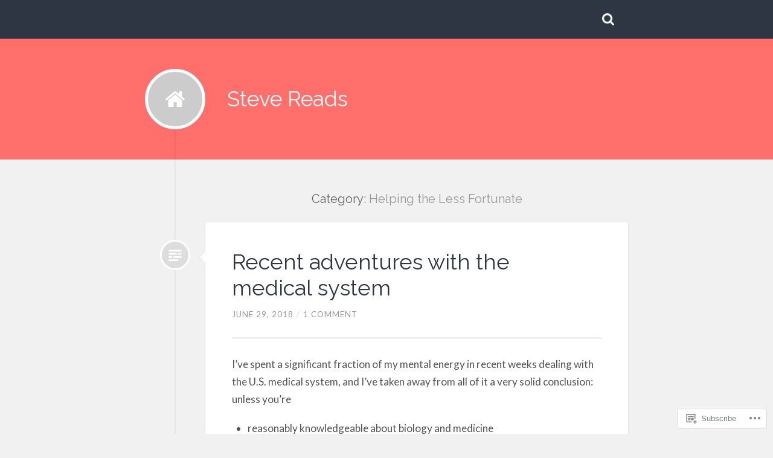

--- FILE ---
content_type: text/html; charset=UTF-8
request_url: https://stevereads.com/category/helping-the-less-fortunate/
body_size: 45489
content:
<!DOCTYPE html>
<html lang="en">
<head>
<meta charset="UTF-8">
<meta name="viewport" content="width=device-width">
<link rel="profile" href="http://gmpg.org/xfn/11">
<link rel="pingback" href="https://stevereads.com/xmlrpc.php">

<title>Helping the Less Fortunate &#8211; Steve Reads</title>
<meta name='robots' content='max-image-preview:large' />

<!-- Async WordPress.com Remote Login -->
<script id="wpcom_remote_login_js">
var wpcom_remote_login_extra_auth = '';
function wpcom_remote_login_remove_dom_node_id( element_id ) {
	var dom_node = document.getElementById( element_id );
	if ( dom_node ) { dom_node.parentNode.removeChild( dom_node ); }
}
function wpcom_remote_login_remove_dom_node_classes( class_name ) {
	var dom_nodes = document.querySelectorAll( '.' + class_name );
	for ( var i = 0; i < dom_nodes.length; i++ ) {
		dom_nodes[ i ].parentNode.removeChild( dom_nodes[ i ] );
	}
}
function wpcom_remote_login_final_cleanup() {
	wpcom_remote_login_remove_dom_node_classes( "wpcom_remote_login_msg" );
	wpcom_remote_login_remove_dom_node_id( "wpcom_remote_login_key" );
	wpcom_remote_login_remove_dom_node_id( "wpcom_remote_login_validate" );
	wpcom_remote_login_remove_dom_node_id( "wpcom_remote_login_js" );
	wpcom_remote_login_remove_dom_node_id( "wpcom_request_access_iframe" );
	wpcom_remote_login_remove_dom_node_id( "wpcom_request_access_styles" );
}

// Watch for messages back from the remote login
window.addEventListener( "message", function( e ) {
	if ( e.origin === "https://r-login.wordpress.com" ) {
		var data = {};
		try {
			data = JSON.parse( e.data );
		} catch( e ) {
			wpcom_remote_login_final_cleanup();
			return;
		}

		if ( data.msg === 'LOGIN' ) {
			// Clean up the login check iframe
			wpcom_remote_login_remove_dom_node_id( "wpcom_remote_login_key" );

			var id_regex = new RegExp( /^[0-9]+$/ );
			var token_regex = new RegExp( /^.*|.*|.*$/ );
			if (
				token_regex.test( data.token )
				&& id_regex.test( data.wpcomid )
			) {
				// We have everything we need to ask for a login
				var script = document.createElement( "script" );
				script.setAttribute( "id", "wpcom_remote_login_validate" );
				script.src = '/remote-login.php?wpcom_remote_login=validate'
					+ '&wpcomid=' + data.wpcomid
					+ '&token=' + encodeURIComponent( data.token )
					+ '&host=' + window.location.protocol
					+ '//' + window.location.hostname
					+ '&postid=9620'
					+ '&is_singular=';
				document.body.appendChild( script );
			}

			return;
		}

		// Safari ITP, not logged in, so redirect
		if ( data.msg === 'LOGIN-REDIRECT' ) {
			window.location = 'https://wordpress.com/log-in?redirect_to=' + window.location.href;
			return;
		}

		// Safari ITP, storage access failed, remove the request
		if ( data.msg === 'LOGIN-REMOVE' ) {
			var css_zap = 'html { -webkit-transition: margin-top 1s; transition: margin-top 1s; } /* 9001 */ html { margin-top: 0 !important; } * html body { margin-top: 0 !important; } @media screen and ( max-width: 782px ) { html { margin-top: 0 !important; } * html body { margin-top: 0 !important; } }';
			var style_zap = document.createElement( 'style' );
			style_zap.type = 'text/css';
			style_zap.appendChild( document.createTextNode( css_zap ) );
			document.body.appendChild( style_zap );

			var e = document.getElementById( 'wpcom_request_access_iframe' );
			e.parentNode.removeChild( e );

			document.cookie = 'wordpress_com_login_access=denied; path=/; max-age=31536000';

			return;
		}

		// Safari ITP
		if ( data.msg === 'REQUEST_ACCESS' ) {
			console.log( 'request access: safari' );

			// Check ITP iframe enable/disable knob
			if ( wpcom_remote_login_extra_auth !== 'safari_itp_iframe' ) {
				return;
			}

			// If we are in a "private window" there is no ITP.
			var private_window = false;
			try {
				var opendb = window.openDatabase( null, null, null, null );
			} catch( e ) {
				private_window = true;
			}

			if ( private_window ) {
				console.log( 'private window' );
				return;
			}

			var iframe = document.createElement( 'iframe' );
			iframe.id = 'wpcom_request_access_iframe';
			iframe.setAttribute( 'scrolling', 'no' );
			iframe.setAttribute( 'sandbox', 'allow-storage-access-by-user-activation allow-scripts allow-same-origin allow-top-navigation-by-user-activation' );
			iframe.src = 'https://r-login.wordpress.com/remote-login.php?wpcom_remote_login=request_access&origin=' + encodeURIComponent( data.origin ) + '&wpcomid=' + encodeURIComponent( data.wpcomid );

			var css = 'html { -webkit-transition: margin-top 1s; transition: margin-top 1s; } /* 9001 */ html { margin-top: 46px !important; } * html body { margin-top: 46px !important; } @media screen and ( max-width: 660px ) { html { margin-top: 71px !important; } * html body { margin-top: 71px !important; } #wpcom_request_access_iframe { display: block; height: 71px !important; } } #wpcom_request_access_iframe { border: 0px; height: 46px; position: fixed; top: 0; left: 0; width: 100%; min-width: 100%; z-index: 99999; background: #23282d; } ';

			var style = document.createElement( 'style' );
			style.type = 'text/css';
			style.id = 'wpcom_request_access_styles';
			style.appendChild( document.createTextNode( css ) );
			document.body.appendChild( style );

			document.body.appendChild( iframe );
		}

		if ( data.msg === 'DONE' ) {
			wpcom_remote_login_final_cleanup();
		}
	}
}, false );

// Inject the remote login iframe after the page has had a chance to load
// more critical resources
window.addEventListener( "DOMContentLoaded", function( e ) {
	var iframe = document.createElement( "iframe" );
	iframe.style.display = "none";
	iframe.setAttribute( "scrolling", "no" );
	iframe.setAttribute( "id", "wpcom_remote_login_key" );
	iframe.src = "https://r-login.wordpress.com/remote-login.php"
		+ "?wpcom_remote_login=key"
		+ "&origin=aHR0cHM6Ly9zdGV2ZXJlYWRzLmNvbQ%3D%3D"
		+ "&wpcomid=90701956"
		+ "&time=" + Math.floor( Date.now() / 1000 );
	document.body.appendChild( iframe );
}, false );
</script>
<link rel='dns-prefetch' href='//s0.wp.com' />
<link rel='dns-prefetch' href='//fonts-api.wp.com' />
<link rel="alternate" type="application/rss+xml" title="Steve Reads &raquo; Feed" href="https://stevereads.com/feed/" />
<link rel="alternate" type="application/rss+xml" title="Steve Reads &raquo; Comments Feed" href="https://stevereads.com/comments/feed/" />
<link rel="alternate" type="application/rss+xml" title="Steve Reads &raquo; Helping the Less Fortunate Category Feed" href="https://stevereads.com/category/helping-the-less-fortunate/feed/" />
	<script type="text/javascript">
		/* <![CDATA[ */
		function addLoadEvent(func) {
			var oldonload = window.onload;
			if (typeof window.onload != 'function') {
				window.onload = func;
			} else {
				window.onload = function () {
					oldonload();
					func();
				}
			}
		}
		/* ]]> */
	</script>
	<link crossorigin='anonymous' rel='stylesheet' id='all-css-0-1' href='/wp-content/mu-plugins/jetpack-plugin/sun/modules/infinite-scroll/infinity.css?m=1753279645i&cssminify=yes' type='text/css' media='all' />
<style id='wp-emoji-styles-inline-css'>

	img.wp-smiley, img.emoji {
		display: inline !important;
		border: none !important;
		box-shadow: none !important;
		height: 1em !important;
		width: 1em !important;
		margin: 0 0.07em !important;
		vertical-align: -0.1em !important;
		background: none !important;
		padding: 0 !important;
	}
/*# sourceURL=wp-emoji-styles-inline-css */
</style>
<link crossorigin='anonymous' rel='stylesheet' id='all-css-2-1' href='/wp-content/plugins/gutenberg-core/v22.2.0/build/styles/block-library/style.css?m=1764855221i&cssminify=yes' type='text/css' media='all' />
<style id='wp-block-library-inline-css'>
.has-text-align-justify {
	text-align:justify;
}
.has-text-align-justify{text-align:justify;}

/*# sourceURL=wp-block-library-inline-css */
</style><style id='global-styles-inline-css'>
:root{--wp--preset--aspect-ratio--square: 1;--wp--preset--aspect-ratio--4-3: 4/3;--wp--preset--aspect-ratio--3-4: 3/4;--wp--preset--aspect-ratio--3-2: 3/2;--wp--preset--aspect-ratio--2-3: 2/3;--wp--preset--aspect-ratio--16-9: 16/9;--wp--preset--aspect-ratio--9-16: 9/16;--wp--preset--color--black: #000000;--wp--preset--color--cyan-bluish-gray: #abb8c3;--wp--preset--color--white: #ffffff;--wp--preset--color--pale-pink: #f78da7;--wp--preset--color--vivid-red: #cf2e2e;--wp--preset--color--luminous-vivid-orange: #ff6900;--wp--preset--color--luminous-vivid-amber: #fcb900;--wp--preset--color--light-green-cyan: #7bdcb5;--wp--preset--color--vivid-green-cyan: #00d084;--wp--preset--color--pale-cyan-blue: #8ed1fc;--wp--preset--color--vivid-cyan-blue: #0693e3;--wp--preset--color--vivid-purple: #9b51e0;--wp--preset--gradient--vivid-cyan-blue-to-vivid-purple: linear-gradient(135deg,rgb(6,147,227) 0%,rgb(155,81,224) 100%);--wp--preset--gradient--light-green-cyan-to-vivid-green-cyan: linear-gradient(135deg,rgb(122,220,180) 0%,rgb(0,208,130) 100%);--wp--preset--gradient--luminous-vivid-amber-to-luminous-vivid-orange: linear-gradient(135deg,rgb(252,185,0) 0%,rgb(255,105,0) 100%);--wp--preset--gradient--luminous-vivid-orange-to-vivid-red: linear-gradient(135deg,rgb(255,105,0) 0%,rgb(207,46,46) 100%);--wp--preset--gradient--very-light-gray-to-cyan-bluish-gray: linear-gradient(135deg,rgb(238,238,238) 0%,rgb(169,184,195) 100%);--wp--preset--gradient--cool-to-warm-spectrum: linear-gradient(135deg,rgb(74,234,220) 0%,rgb(151,120,209) 20%,rgb(207,42,186) 40%,rgb(238,44,130) 60%,rgb(251,105,98) 80%,rgb(254,248,76) 100%);--wp--preset--gradient--blush-light-purple: linear-gradient(135deg,rgb(255,206,236) 0%,rgb(152,150,240) 100%);--wp--preset--gradient--blush-bordeaux: linear-gradient(135deg,rgb(254,205,165) 0%,rgb(254,45,45) 50%,rgb(107,0,62) 100%);--wp--preset--gradient--luminous-dusk: linear-gradient(135deg,rgb(255,203,112) 0%,rgb(199,81,192) 50%,rgb(65,88,208) 100%);--wp--preset--gradient--pale-ocean: linear-gradient(135deg,rgb(255,245,203) 0%,rgb(182,227,212) 50%,rgb(51,167,181) 100%);--wp--preset--gradient--electric-grass: linear-gradient(135deg,rgb(202,248,128) 0%,rgb(113,206,126) 100%);--wp--preset--gradient--midnight: linear-gradient(135deg,rgb(2,3,129) 0%,rgb(40,116,252) 100%);--wp--preset--font-size--small: 13px;--wp--preset--font-size--medium: 20px;--wp--preset--font-size--large: 36px;--wp--preset--font-size--x-large: 42px;--wp--preset--font-family--albert-sans: 'Albert Sans', sans-serif;--wp--preset--font-family--alegreya: Alegreya, serif;--wp--preset--font-family--arvo: Arvo, serif;--wp--preset--font-family--bodoni-moda: 'Bodoni Moda', serif;--wp--preset--font-family--bricolage-grotesque: 'Bricolage Grotesque', sans-serif;--wp--preset--font-family--cabin: Cabin, sans-serif;--wp--preset--font-family--chivo: Chivo, sans-serif;--wp--preset--font-family--commissioner: Commissioner, sans-serif;--wp--preset--font-family--cormorant: Cormorant, serif;--wp--preset--font-family--courier-prime: 'Courier Prime', monospace;--wp--preset--font-family--crimson-pro: 'Crimson Pro', serif;--wp--preset--font-family--dm-mono: 'DM Mono', monospace;--wp--preset--font-family--dm-sans: 'DM Sans', sans-serif;--wp--preset--font-family--dm-serif-display: 'DM Serif Display', serif;--wp--preset--font-family--domine: Domine, serif;--wp--preset--font-family--eb-garamond: 'EB Garamond', serif;--wp--preset--font-family--epilogue: Epilogue, sans-serif;--wp--preset--font-family--fahkwang: Fahkwang, sans-serif;--wp--preset--font-family--figtree: Figtree, sans-serif;--wp--preset--font-family--fira-sans: 'Fira Sans', sans-serif;--wp--preset--font-family--fjalla-one: 'Fjalla One', sans-serif;--wp--preset--font-family--fraunces: Fraunces, serif;--wp--preset--font-family--gabarito: Gabarito, system-ui;--wp--preset--font-family--ibm-plex-mono: 'IBM Plex Mono', monospace;--wp--preset--font-family--ibm-plex-sans: 'IBM Plex Sans', sans-serif;--wp--preset--font-family--ibarra-real-nova: 'Ibarra Real Nova', serif;--wp--preset--font-family--instrument-serif: 'Instrument Serif', serif;--wp--preset--font-family--inter: Inter, sans-serif;--wp--preset--font-family--josefin-sans: 'Josefin Sans', sans-serif;--wp--preset--font-family--jost: Jost, sans-serif;--wp--preset--font-family--libre-baskerville: 'Libre Baskerville', serif;--wp--preset--font-family--libre-franklin: 'Libre Franklin', sans-serif;--wp--preset--font-family--literata: Literata, serif;--wp--preset--font-family--lora: Lora, serif;--wp--preset--font-family--merriweather: Merriweather, serif;--wp--preset--font-family--montserrat: Montserrat, sans-serif;--wp--preset--font-family--newsreader: Newsreader, serif;--wp--preset--font-family--noto-sans-mono: 'Noto Sans Mono', sans-serif;--wp--preset--font-family--nunito: Nunito, sans-serif;--wp--preset--font-family--open-sans: 'Open Sans', sans-serif;--wp--preset--font-family--overpass: Overpass, sans-serif;--wp--preset--font-family--pt-serif: 'PT Serif', serif;--wp--preset--font-family--petrona: Petrona, serif;--wp--preset--font-family--piazzolla: Piazzolla, serif;--wp--preset--font-family--playfair-display: 'Playfair Display', serif;--wp--preset--font-family--plus-jakarta-sans: 'Plus Jakarta Sans', sans-serif;--wp--preset--font-family--poppins: Poppins, sans-serif;--wp--preset--font-family--raleway: Raleway, sans-serif;--wp--preset--font-family--roboto: Roboto, sans-serif;--wp--preset--font-family--roboto-slab: 'Roboto Slab', serif;--wp--preset--font-family--rubik: Rubik, sans-serif;--wp--preset--font-family--rufina: Rufina, serif;--wp--preset--font-family--sora: Sora, sans-serif;--wp--preset--font-family--source-sans-3: 'Source Sans 3', sans-serif;--wp--preset--font-family--source-serif-4: 'Source Serif 4', serif;--wp--preset--font-family--space-mono: 'Space Mono', monospace;--wp--preset--font-family--syne: Syne, sans-serif;--wp--preset--font-family--texturina: Texturina, serif;--wp--preset--font-family--urbanist: Urbanist, sans-serif;--wp--preset--font-family--work-sans: 'Work Sans', sans-serif;--wp--preset--spacing--20: 0.44rem;--wp--preset--spacing--30: 0.67rem;--wp--preset--spacing--40: 1rem;--wp--preset--spacing--50: 1.5rem;--wp--preset--spacing--60: 2.25rem;--wp--preset--spacing--70: 3.38rem;--wp--preset--spacing--80: 5.06rem;--wp--preset--shadow--natural: 6px 6px 9px rgba(0, 0, 0, 0.2);--wp--preset--shadow--deep: 12px 12px 50px rgba(0, 0, 0, 0.4);--wp--preset--shadow--sharp: 6px 6px 0px rgba(0, 0, 0, 0.2);--wp--preset--shadow--outlined: 6px 6px 0px -3px rgb(255, 255, 255), 6px 6px rgb(0, 0, 0);--wp--preset--shadow--crisp: 6px 6px 0px rgb(0, 0, 0);}:where(.is-layout-flex){gap: 0.5em;}:where(.is-layout-grid){gap: 0.5em;}body .is-layout-flex{display: flex;}.is-layout-flex{flex-wrap: wrap;align-items: center;}.is-layout-flex > :is(*, div){margin: 0;}body .is-layout-grid{display: grid;}.is-layout-grid > :is(*, div){margin: 0;}:where(.wp-block-columns.is-layout-flex){gap: 2em;}:where(.wp-block-columns.is-layout-grid){gap: 2em;}:where(.wp-block-post-template.is-layout-flex){gap: 1.25em;}:where(.wp-block-post-template.is-layout-grid){gap: 1.25em;}.has-black-color{color: var(--wp--preset--color--black) !important;}.has-cyan-bluish-gray-color{color: var(--wp--preset--color--cyan-bluish-gray) !important;}.has-white-color{color: var(--wp--preset--color--white) !important;}.has-pale-pink-color{color: var(--wp--preset--color--pale-pink) !important;}.has-vivid-red-color{color: var(--wp--preset--color--vivid-red) !important;}.has-luminous-vivid-orange-color{color: var(--wp--preset--color--luminous-vivid-orange) !important;}.has-luminous-vivid-amber-color{color: var(--wp--preset--color--luminous-vivid-amber) !important;}.has-light-green-cyan-color{color: var(--wp--preset--color--light-green-cyan) !important;}.has-vivid-green-cyan-color{color: var(--wp--preset--color--vivid-green-cyan) !important;}.has-pale-cyan-blue-color{color: var(--wp--preset--color--pale-cyan-blue) !important;}.has-vivid-cyan-blue-color{color: var(--wp--preset--color--vivid-cyan-blue) !important;}.has-vivid-purple-color{color: var(--wp--preset--color--vivid-purple) !important;}.has-black-background-color{background-color: var(--wp--preset--color--black) !important;}.has-cyan-bluish-gray-background-color{background-color: var(--wp--preset--color--cyan-bluish-gray) !important;}.has-white-background-color{background-color: var(--wp--preset--color--white) !important;}.has-pale-pink-background-color{background-color: var(--wp--preset--color--pale-pink) !important;}.has-vivid-red-background-color{background-color: var(--wp--preset--color--vivid-red) !important;}.has-luminous-vivid-orange-background-color{background-color: var(--wp--preset--color--luminous-vivid-orange) !important;}.has-luminous-vivid-amber-background-color{background-color: var(--wp--preset--color--luminous-vivid-amber) !important;}.has-light-green-cyan-background-color{background-color: var(--wp--preset--color--light-green-cyan) !important;}.has-vivid-green-cyan-background-color{background-color: var(--wp--preset--color--vivid-green-cyan) !important;}.has-pale-cyan-blue-background-color{background-color: var(--wp--preset--color--pale-cyan-blue) !important;}.has-vivid-cyan-blue-background-color{background-color: var(--wp--preset--color--vivid-cyan-blue) !important;}.has-vivid-purple-background-color{background-color: var(--wp--preset--color--vivid-purple) !important;}.has-black-border-color{border-color: var(--wp--preset--color--black) !important;}.has-cyan-bluish-gray-border-color{border-color: var(--wp--preset--color--cyan-bluish-gray) !important;}.has-white-border-color{border-color: var(--wp--preset--color--white) !important;}.has-pale-pink-border-color{border-color: var(--wp--preset--color--pale-pink) !important;}.has-vivid-red-border-color{border-color: var(--wp--preset--color--vivid-red) !important;}.has-luminous-vivid-orange-border-color{border-color: var(--wp--preset--color--luminous-vivid-orange) !important;}.has-luminous-vivid-amber-border-color{border-color: var(--wp--preset--color--luminous-vivid-amber) !important;}.has-light-green-cyan-border-color{border-color: var(--wp--preset--color--light-green-cyan) !important;}.has-vivid-green-cyan-border-color{border-color: var(--wp--preset--color--vivid-green-cyan) !important;}.has-pale-cyan-blue-border-color{border-color: var(--wp--preset--color--pale-cyan-blue) !important;}.has-vivid-cyan-blue-border-color{border-color: var(--wp--preset--color--vivid-cyan-blue) !important;}.has-vivid-purple-border-color{border-color: var(--wp--preset--color--vivid-purple) !important;}.has-vivid-cyan-blue-to-vivid-purple-gradient-background{background: var(--wp--preset--gradient--vivid-cyan-blue-to-vivid-purple) !important;}.has-light-green-cyan-to-vivid-green-cyan-gradient-background{background: var(--wp--preset--gradient--light-green-cyan-to-vivid-green-cyan) !important;}.has-luminous-vivid-amber-to-luminous-vivid-orange-gradient-background{background: var(--wp--preset--gradient--luminous-vivid-amber-to-luminous-vivid-orange) !important;}.has-luminous-vivid-orange-to-vivid-red-gradient-background{background: var(--wp--preset--gradient--luminous-vivid-orange-to-vivid-red) !important;}.has-very-light-gray-to-cyan-bluish-gray-gradient-background{background: var(--wp--preset--gradient--very-light-gray-to-cyan-bluish-gray) !important;}.has-cool-to-warm-spectrum-gradient-background{background: var(--wp--preset--gradient--cool-to-warm-spectrum) !important;}.has-blush-light-purple-gradient-background{background: var(--wp--preset--gradient--blush-light-purple) !important;}.has-blush-bordeaux-gradient-background{background: var(--wp--preset--gradient--blush-bordeaux) !important;}.has-luminous-dusk-gradient-background{background: var(--wp--preset--gradient--luminous-dusk) !important;}.has-pale-ocean-gradient-background{background: var(--wp--preset--gradient--pale-ocean) !important;}.has-electric-grass-gradient-background{background: var(--wp--preset--gradient--electric-grass) !important;}.has-midnight-gradient-background{background: var(--wp--preset--gradient--midnight) !important;}.has-small-font-size{font-size: var(--wp--preset--font-size--small) !important;}.has-medium-font-size{font-size: var(--wp--preset--font-size--medium) !important;}.has-large-font-size{font-size: var(--wp--preset--font-size--large) !important;}.has-x-large-font-size{font-size: var(--wp--preset--font-size--x-large) !important;}.has-albert-sans-font-family{font-family: var(--wp--preset--font-family--albert-sans) !important;}.has-alegreya-font-family{font-family: var(--wp--preset--font-family--alegreya) !important;}.has-arvo-font-family{font-family: var(--wp--preset--font-family--arvo) !important;}.has-bodoni-moda-font-family{font-family: var(--wp--preset--font-family--bodoni-moda) !important;}.has-bricolage-grotesque-font-family{font-family: var(--wp--preset--font-family--bricolage-grotesque) !important;}.has-cabin-font-family{font-family: var(--wp--preset--font-family--cabin) !important;}.has-chivo-font-family{font-family: var(--wp--preset--font-family--chivo) !important;}.has-commissioner-font-family{font-family: var(--wp--preset--font-family--commissioner) !important;}.has-cormorant-font-family{font-family: var(--wp--preset--font-family--cormorant) !important;}.has-courier-prime-font-family{font-family: var(--wp--preset--font-family--courier-prime) !important;}.has-crimson-pro-font-family{font-family: var(--wp--preset--font-family--crimson-pro) !important;}.has-dm-mono-font-family{font-family: var(--wp--preset--font-family--dm-mono) !important;}.has-dm-sans-font-family{font-family: var(--wp--preset--font-family--dm-sans) !important;}.has-dm-serif-display-font-family{font-family: var(--wp--preset--font-family--dm-serif-display) !important;}.has-domine-font-family{font-family: var(--wp--preset--font-family--domine) !important;}.has-eb-garamond-font-family{font-family: var(--wp--preset--font-family--eb-garamond) !important;}.has-epilogue-font-family{font-family: var(--wp--preset--font-family--epilogue) !important;}.has-fahkwang-font-family{font-family: var(--wp--preset--font-family--fahkwang) !important;}.has-figtree-font-family{font-family: var(--wp--preset--font-family--figtree) !important;}.has-fira-sans-font-family{font-family: var(--wp--preset--font-family--fira-sans) !important;}.has-fjalla-one-font-family{font-family: var(--wp--preset--font-family--fjalla-one) !important;}.has-fraunces-font-family{font-family: var(--wp--preset--font-family--fraunces) !important;}.has-gabarito-font-family{font-family: var(--wp--preset--font-family--gabarito) !important;}.has-ibm-plex-mono-font-family{font-family: var(--wp--preset--font-family--ibm-plex-mono) !important;}.has-ibm-plex-sans-font-family{font-family: var(--wp--preset--font-family--ibm-plex-sans) !important;}.has-ibarra-real-nova-font-family{font-family: var(--wp--preset--font-family--ibarra-real-nova) !important;}.has-instrument-serif-font-family{font-family: var(--wp--preset--font-family--instrument-serif) !important;}.has-inter-font-family{font-family: var(--wp--preset--font-family--inter) !important;}.has-josefin-sans-font-family{font-family: var(--wp--preset--font-family--josefin-sans) !important;}.has-jost-font-family{font-family: var(--wp--preset--font-family--jost) !important;}.has-libre-baskerville-font-family{font-family: var(--wp--preset--font-family--libre-baskerville) !important;}.has-libre-franklin-font-family{font-family: var(--wp--preset--font-family--libre-franklin) !important;}.has-literata-font-family{font-family: var(--wp--preset--font-family--literata) !important;}.has-lora-font-family{font-family: var(--wp--preset--font-family--lora) !important;}.has-merriweather-font-family{font-family: var(--wp--preset--font-family--merriweather) !important;}.has-montserrat-font-family{font-family: var(--wp--preset--font-family--montserrat) !important;}.has-newsreader-font-family{font-family: var(--wp--preset--font-family--newsreader) !important;}.has-noto-sans-mono-font-family{font-family: var(--wp--preset--font-family--noto-sans-mono) !important;}.has-nunito-font-family{font-family: var(--wp--preset--font-family--nunito) !important;}.has-open-sans-font-family{font-family: var(--wp--preset--font-family--open-sans) !important;}.has-overpass-font-family{font-family: var(--wp--preset--font-family--overpass) !important;}.has-pt-serif-font-family{font-family: var(--wp--preset--font-family--pt-serif) !important;}.has-petrona-font-family{font-family: var(--wp--preset--font-family--petrona) !important;}.has-piazzolla-font-family{font-family: var(--wp--preset--font-family--piazzolla) !important;}.has-playfair-display-font-family{font-family: var(--wp--preset--font-family--playfair-display) !important;}.has-plus-jakarta-sans-font-family{font-family: var(--wp--preset--font-family--plus-jakarta-sans) !important;}.has-poppins-font-family{font-family: var(--wp--preset--font-family--poppins) !important;}.has-raleway-font-family{font-family: var(--wp--preset--font-family--raleway) !important;}.has-roboto-font-family{font-family: var(--wp--preset--font-family--roboto) !important;}.has-roboto-slab-font-family{font-family: var(--wp--preset--font-family--roboto-slab) !important;}.has-rubik-font-family{font-family: var(--wp--preset--font-family--rubik) !important;}.has-rufina-font-family{font-family: var(--wp--preset--font-family--rufina) !important;}.has-sora-font-family{font-family: var(--wp--preset--font-family--sora) !important;}.has-source-sans-3-font-family{font-family: var(--wp--preset--font-family--source-sans-3) !important;}.has-source-serif-4-font-family{font-family: var(--wp--preset--font-family--source-serif-4) !important;}.has-space-mono-font-family{font-family: var(--wp--preset--font-family--space-mono) !important;}.has-syne-font-family{font-family: var(--wp--preset--font-family--syne) !important;}.has-texturina-font-family{font-family: var(--wp--preset--font-family--texturina) !important;}.has-urbanist-font-family{font-family: var(--wp--preset--font-family--urbanist) !important;}.has-work-sans-font-family{font-family: var(--wp--preset--font-family--work-sans) !important;}
/*# sourceURL=global-styles-inline-css */
</style>

<style id='classic-theme-styles-inline-css'>
/*! This file is auto-generated */
.wp-block-button__link{color:#fff;background-color:#32373c;border-radius:9999px;box-shadow:none;text-decoration:none;padding:calc(.667em + 2px) calc(1.333em + 2px);font-size:1.125em}.wp-block-file__button{background:#32373c;color:#fff;text-decoration:none}
/*# sourceURL=/wp-includes/css/classic-themes.min.css */
</style>
<link crossorigin='anonymous' rel='stylesheet' id='all-css-4-1' href='/_static/??-eJx9jtsKwjAQRH/IzZK2eHkQv6VJlxrNJiGbWPr3RoQqCL7Mw3DOMLgksDEUCgWTr7MLgjYaH+1dsFP6qDSI4+QJMj3UgJOTshEgZfWkrMgOv4a4wmcrU+s5jeVFME1uJE/csH/akpoDxqRMItCSXWUo1ybKj/euMVWD3oU5BkM5r7h9u/BZHwa9P/V9392eclBY+g==&cssminify=yes' type='text/css' media='all' />
<link rel='stylesheet' id='lingonberry-fonts-css' href='https://fonts-api.wp.com/css?family=Lato%3A400%2C400italic%2C700%2C700italic%7CRaleway%3A400%2C500%2C600&#038;subset=latin%2Clatin-ext' media='all' />
<link crossorigin='anonymous' rel='stylesheet' id='all-css-6-1' href='/_static/??-eJx9y0EKAjEMheELWcNARV2IZ5mGWCNpUtqUYW4/427cuHs/vA+WGtDUSR38TYU61JFAWLNpotZWYEXovgqFpaKVM/Z+ggMrI1QZmbVDoySW95lhfx3yH8pkQQxnZ9OfCC+ZuX3pszymeLnHeLtO8bMBOKlCrA==&cssminify=yes' type='text/css' media='all' />
<style id='jetpack-global-styles-frontend-style-inline-css'>
:root { --font-headings: unset; --font-base: unset; --font-headings-default: -apple-system,BlinkMacSystemFont,"Segoe UI",Roboto,Oxygen-Sans,Ubuntu,Cantarell,"Helvetica Neue",sans-serif; --font-base-default: -apple-system,BlinkMacSystemFont,"Segoe UI",Roboto,Oxygen-Sans,Ubuntu,Cantarell,"Helvetica Neue",sans-serif;}
/*# sourceURL=jetpack-global-styles-frontend-style-inline-css */
</style>
<link crossorigin='anonymous' rel='stylesheet' id='all-css-8-1' href='/wp-content/themes/h4/global.css?m=1420737423i&cssminify=yes' type='text/css' media='all' />
<script type="text/javascript" id="wpcom-actionbar-placeholder-js-extra">
/* <![CDATA[ */
var actionbardata = {"siteID":"90701956","postID":"0","siteURL":"https://stevereads.com","xhrURL":"https://stevereads.com/wp-admin/admin-ajax.php","nonce":"783c986058","isLoggedIn":"","statusMessage":"","subsEmailDefault":"instantly","proxyScriptUrl":"https://s0.wp.com/wp-content/js/wpcom-proxy-request.js?m=1513050504i&amp;ver=20211021","i18n":{"followedText":"New posts from this site will now appear in your \u003Ca href=\"https://wordpress.com/reader\"\u003EReader\u003C/a\u003E","foldBar":"Collapse this bar","unfoldBar":"Expand this bar","shortLinkCopied":"Shortlink copied to clipboard."}};
//# sourceURL=wpcom-actionbar-placeholder-js-extra
/* ]]> */
</script>
<script type="text/javascript" id="jetpack-mu-wpcom-settings-js-before">
/* <![CDATA[ */
var JETPACK_MU_WPCOM_SETTINGS = {"assetsUrl":"https://s0.wp.com/wp-content/mu-plugins/jetpack-mu-wpcom-plugin/sun/jetpack_vendor/automattic/jetpack-mu-wpcom/src/build/"};
//# sourceURL=jetpack-mu-wpcom-settings-js-before
/* ]]> */
</script>
<script crossorigin='anonymous' type='text/javascript'  src='/_static/??-eJzTLy/QTc7PK0nNK9HPKtYvyinRLSjKr6jUyyrW0QfKZeYl55SmpBaDJLMKS1OLKqGUXm5mHkFFurmZ6UWJJalQxfa5tobmRgamxgZmFpZZACbyLJI='></script>
<script type="text/javascript" id="rlt-proxy-js-after">
/* <![CDATA[ */
	rltInitialize( {"token":null,"iframeOrigins":["https:\/\/widgets.wp.com"]} );
//# sourceURL=rlt-proxy-js-after
/* ]]> */
</script>
<link rel="EditURI" type="application/rsd+xml" title="RSD" href="https://slaniel.wordpress.com/xmlrpc.php?rsd" />
<meta name="generator" content="WordPress.com" />

<!-- Jetpack Open Graph Tags -->
<meta property="og:type" content="website" />
<meta property="og:title" content="Helping the Less Fortunate &#8211; Steve Reads" />
<meta property="og:url" content="https://stevereads.com/category/helping-the-less-fortunate/" />
<meta property="og:site_name" content="Steve Reads" />
<meta property="og:image" content="https://secure.gravatar.com/blavatar/4fd1e4d9e44e7921e4ffff6718753f0fe94ead1bf652fc6a82c700e53d02e844?s=200&#038;ts=1768018819" />
<meta property="og:image:width" content="200" />
<meta property="og:image:height" content="200" />
<meta property="og:image:alt" content="" />
<meta property="og:locale" content="en_US" />

<!-- End Jetpack Open Graph Tags -->
<link rel="shortcut icon" type="image/x-icon" href="https://secure.gravatar.com/blavatar/4fd1e4d9e44e7921e4ffff6718753f0fe94ead1bf652fc6a82c700e53d02e844?s=32" sizes="16x16" />
<link rel="icon" type="image/x-icon" href="https://secure.gravatar.com/blavatar/4fd1e4d9e44e7921e4ffff6718753f0fe94ead1bf652fc6a82c700e53d02e844?s=32" sizes="16x16" />
<link rel="apple-touch-icon" href="https://secure.gravatar.com/blavatar/4fd1e4d9e44e7921e4ffff6718753f0fe94ead1bf652fc6a82c700e53d02e844?s=114" />
<link rel='openid.server' href='https://stevereads.com/?openidserver=1' />
<link rel='openid.delegate' href='https://stevereads.com/' />
<link rel="search" type="application/opensearchdescription+xml" href="https://stevereads.com/osd.xml" title="Steve Reads" />
<link rel="search" type="application/opensearchdescription+xml" href="https://s1.wp.com/opensearch.xml" title="WordPress.com" />
		<style type="text/css">
			.recentcomments a {
				display: inline !important;
				padding: 0 !important;
				margin: 0 !important;
			}

			table.recentcommentsavatartop img.avatar, table.recentcommentsavatarend img.avatar {
				border: 0px;
				margin: 0;
			}

			table.recentcommentsavatartop a, table.recentcommentsavatarend a {
				border: 0px !important;
				background-color: transparent !important;
			}

			td.recentcommentsavatarend, td.recentcommentsavatartop {
				padding: 0px 0px 1px 0px;
				margin: 0px;
			}

			td.recentcommentstextend {
				border: none !important;
				padding: 0px 0px 2px 10px;
			}

			.rtl td.recentcommentstextend {
				padding: 0px 10px 2px 0px;
			}

			td.recentcommentstexttop {
				border: none;
				padding: 0px 0px 0px 10px;
			}

			.rtl td.recentcommentstexttop {
				padding: 0px 10px 0px 0px;
			}
		</style>
		<meta name="description" content="Posts about Helping the Less Fortunate written by stevereads" />
			<link rel="stylesheet" id="custom-css-css" type="text/css" href="https://s0.wp.com/?custom-css=1&#038;csblog=68zIM&#038;cscache=6&#038;csrev=7" />
			<link crossorigin='anonymous' rel='stylesheet' id='all-css-0-3' href='/_static/??-eJydzNEKwjAMheEXsoapc+xCfBSpWRjd0rQ0DWNvL8LmpYiX/+HwwZIdJqkkFaK5zDYGUZioZo/z1qAm8AiC8OSEs4IuIVM5ouoBfgZiGoxJAX1JpsSfzz786dXANLjRM1NZv9Xbv8db07XnU9dfL+30AlHOX2M=&cssminify=yes' type='text/css' media='all' />
</head>

<body class="archive category category-helping-the-less-fortunate category-3084802 wp-theme-publingonberry customizer-styles-applied post-listing jetpack-reblog-enabled">
	<a class="skip-link screen-reader-text" href="#content">Skip to content</a>
	<nav id="site-navigation" class="site-navigation" role="navigation">
		<div class="navigation-inner section-inner clear">
			<ul class="blog-menu"></ul>
			<form role="search" method="get" class="search-form" action="https://stevereads.com/">
	<!-- <label> -->
		<span class="screen-reader-text">Search for:</span>
		<input type="search" value="Type and press enter" onfocus="if(this.value=='Type and press enter')this.value='';" onblur="if(this.value=='')this.value='';" name="s" id="s" />
	<!-- </label>  -->
	<input type="submit" id="searchsubmit" value="Search" class="button hidden">
</form>

		</div><!--.navigation-inner section-inner-->
	</nav><!-- #site-navigation -->

	<div class="header section">
		<div class="header-inner section-inner">
		
			<a href="https://stevereads.com" title="Steve Reads" rel="home" class="site-logo noimg"><span class="screen-reader-text">Steve Reads</span></a>

		
			<div class="site-branding">
				<h1 class="site-title"><a href="https://stevereads.com/" title="Steve Reads" rel="home">Steve Reads</a></h1>
				<h2 class="site-description"></h2>
			</div>

			<button class="nav-toggle" title="Menu">
				<div class="bar"></div>
				<span class="screen-reader-text">Menu</span>
			</button><!-- .nav-toggle -->

		</div><!-- .header-inner section-inner -->
	</div><!-- .header section -->

	<div id="content" class="site-content">

		<main id="main" class="content section-inner" role="main">

		
		<div class="posts clear">

			<header class="page-header clear">
				<h1 class="page-title">Category: <span>Helping the Less Fortunate</span></h1>			</header><!-- .page-header -->

										<div id="post-9620" class="post-9620 post type-post status-publish format-standard hentry category-helping-the-less-fortunate">
					
	<div class="post-bubbles">

		<a href="https://stevereads.com/2018/06/29/recent-adventures-with-the-medical-system/" class="format-bubble" title="Recent adventures with the medical&nbsp;system"><span class="screen-reader-text">Recent adventures with the medical&nbsp;system &mdash; June 29, 2018</span></a>

	</div><!-- .post-bubbles -->
<!-- Calls out post bubbles-->

<article class="content-inner" id="post-9620" class="post-9620 post type-post status-publish format-standard hentry category-helping-the-less-fortunate">
	<div class="post-header">

							<!-- Calls out featured image with optional caption-->
		
			<h2 class="post-title"><a href="https://stevereads.com/2018/06/29/recent-adventures-with-the-medical-system/" rel="bookmark">Recent adventures with the medical&nbsp;system</a></h2>
		
			<div class="post-meta"><span class="posted-on"><a href="https://stevereads.com/2018/06/29/recent-adventures-with-the-medical-system/" title="9:47 pm" rel="bookmark"><time class="entry-date published" datetime="2018-06-29T21:47:00+00:00">June 29, 2018</time><time class="updated" datetime="2018-07-08T19:39:02+00:00">July 8, 2018</time></a></span><span class="byline"><span class="sep">/</span><span class="author vcard"><a class="url fn n" href="https://stevereads.com/author/slaniel/" title="View all posts by stevereads">stevereads</a></span></span><span class="sep">/</span><span class="comments-link"><a href="https://stevereads.com/2018/06/29/recent-adventures-with-the-medical-system/#comments">1 Comment</a></span></div><!-- Calls out author and date-->

			</div><!-- .post-header -->

			<div class="post-content">
			<p>I&#8217;ve spent a significant fraction of my mental energy in recent weeks dealing with the U.S. medical system, and I&#8217;ve taken away from all of it a very solid conclusion: unless you&#8217;re</p>
<ul>
<li>reasonably knowledgeable about biology and medicine</li>
<li>assertive in a way that many people (and certainly I) are not always prepared to be</li>
<li>able to commit lots of time to the task</li>
<li>free of significant cognitive impairments</li>
<li>surrounded by a solid social network</li>
<li>well-fed and so forth—meaning not just able to afford food, but able to prepare it for yourself, etc.</li>
<li>reasonably affluent</li>
<li>lucky enough to have a doctor in the family</li>
<li>able to understand insurance, particularly things like how to choose among Medicare plans, how and whether to buy a Medigap plan, etc.</li>
</ul>
<p>then I really suspect you&#8217;re going to have a hard time navigating the medical system. And to be clear: the logical connective joining all of those bulleted items is AND, not OR. I think you need all of those things.</p>
<p>My mom started losing vision in her left eye late last year. She underwent the usual spate of tests, to no avail. Somewhere in here she was put on prednisone, I believe to fight off an autoimmune disorder that they thought might be causing the vision loss. While scanning her head to look for problems in her optic nerve and such, they found an aneurysm. They decided to repair the aneurysm, and made the first attempt in January, using a pretty remarkable technique whereby they run a coil from her hip all the way up to her brain, stuff the aneurysm with that coil, and thereby prevent it from growing any larger. The first attempt only half-worked, so they stopped midway through and waited a few months to complete the second half. It took her at least eight weeks to feel like herself again, and soon thereafter she underwent round 2; this happened in mid-April.</p>
<p>This one went much worse than the first round. After the first round, she was able to leave the hospital the day after the surgery; after the second she was hospitalized for four or five days. After the second round they found fluid building up in her lungs, and oxygen-saturation levels in her blood that were well below where they should have been. Upon examination, a pretty clear reason for the slow recovery speed came out: they discovered she has emphysema, a result of decades of smoking up to three packs a day. (She quit 30-plus years ago.) Not long after the surgery, she also developed, for the first time in her life, really severe depression. This is apparently not terribly uncommon after surgery: it&#8217;s classified in her record as &#8216;Adjustment disorder with depressed mood&#8217;.</p>
<p>Meanwhile the prednisone continued. Eventually one of her doctors pointed out two things: first, that she would never keep a patient on prednisone that long, and second, that a significant fraction of patients on prednisone end up experiencing some form of psychosis. (Google for it; it&#8217;s fun.) After something like six months on prednisone, her doctor expected that her adrenal glands would have stopped producing adrenaline altogether. You can imagine the sort of effect this would have on her mood.</p>
<p>Throughout this process, each doctor blindly felt his part of the elephant, but it was exceedingly rare for any one of them to see the whole animal. I thought it was her PCP&#8217;s job to coordinate care, and in a certain sense he did: he farmed out tasks to specialists, then washed his hands of it. The surgeon who handled the aneurysm surgery saw that the aneurysm would never again pose a problem, declared his work done (as it probably was, in a sense), and backed away. Her ophthalmologist was the one who originally prescribed prednisone, which sounds like the standard approach to such problems, but I don&#8217;t really understand why he kept it going as long as he did; it took a rheumatologist to raise the red flag about health effects of long-term prednisone use.</p>
<p>Nowhere in this process, from what I can tell, did anyone introduce risks to the patient. Are there downsides to performing aneurysm surgery on an elderly patient? Life expectancy for the average 73-year-old non-Hispanic white female is another <a href="https://www.cdc.gov/nchs/data/nvsr/nvsr66/nvsr66_03.pdf">14.3 years</a>; is the aneurysm expected to burst in 14.3 years? In 20? As for the prednisone, I don&#8217;t think anyone told her about the significant psychosis risk, or the risks of long-term use.</p>
<p>Even if they&#8217;d told her the surgical risk, I can imagine how that would have registered. Imagine being told you have a Sword of Damocles hanging over your head, which might not drop during your lifetime. Do you leave the sword alone and hope it never falls? Or do you try to do something to stop it from <em>ever</em> falling, risks be damned? I don&#8217;t really know the liability calculus on the doctor&#8217;s part, but I imagine it cuts in a similar direction.</p>
<p>Many elderly patients can&#8217;t be expected to make complicated risk tradeoffs—<em>especially</em> right when they&#8217;re in the middle of a stressful health event. If you&#8217;re lucky, you rely for help on the people around you. But many people don&#8217;t have a knowledgeable network around them. Many people don&#8217;t know doctors. In my mother&#8217;s case, her husband suffers from Parkinson&#8217;s, and his ability to help is, by everyone&#8217;s understanding (including his, and including hers) diminished. So their network is smaller than we&#8217;d like. I&#8217;m helping where I can, but it&#8217;s a struggle.</p>
<p>This latest depressive episode introduces its own complexities. Now my mother is simply unable to make decisions for herself. And it&#8217;s not clear, from a distance, that my parents are feeding themselves well, are getting even a minimal amount of exercise, etc. Here&#8217;s where we need to bring in community organizations like Meals on Wheels. Those organizations have their own stigmas; but if we can overcome those, there&#8217;s at least someone checking in on my parents a couple times a week to make sure that the non-medical portions of their lives are okay. Step out a tiny bit, though: who&#8217;s going to request Meals on Wheels? The patient and her husband are not in a place to manage this for themselves. My parents have children who can help them, but not all elderly people do. Even many children who are willing to be involved in their parents&#8217; care may not be <em>able</em> to be involved: work may not allow them the time to handle family care. In my case, I&#8217;m lucky to have an employer who will give me the time to place some phone calls on behalf of parents who need help. Not everyone will be so lucky.</p>
<p>I&#8217;ve only found one doctor throughout this process who&#8217;s seen the big picture, including the weakness of the underlying social supports. This doctor has gone out of her way to send visiting nurses, check in on my mother&#8217;s mental health, and even prescribe Ensure to get a few more calories into her diet. Doctors, in my experience, are at worst focused on their specialty to the exclusion of all else; if you&#8217;re lucky, they can scale out to all purely <em>medical</em> issues. It&#8217;s the rare doctor who can think about nutrition, home care, and even what &#8220;informed consent&#8221; means for a patient who&#8217;s in no position to make decisions for herself.</p>
<p>I&#8217;ve started having to fight with insurance in recent days, thereby opening up a new and delightful front in the proceedings. My favorite of my mother&#8217;s doctors prescribed Cellcept to combat possible auto-immune attacks on her optic nerve; the drug could literally keep my mom from going completely blind, so it seems rather important to cover it. They&#8217;ve been dragging their feet on granting approval. It&#8217;s possible the insurer rejects Cellcept for this particular use (namely preventing blindness, I guess), so now we need to file a Letter of Medical Necessity, etc., etc. And on it goes. Imagine trying to navigate this while you&#8217;re suffering through post-operative depression, not eating well, deferring to authority figures, in no mood to fight, and with no one around to help or guide you.</p>
<p>My parents are understandably concerned about the medical bills that will result from all of this surgery. So a couple natural consequences of all of this will be some discussions of finances, and some discussions of health-insurance choices. I consider myself a reasonably sophisticated consumer of health information, but even my heuristics here are pretty simple: pick the insurance plan that minimizes the maximum total financial hit I&#8217;ll take in a year, when premiums and out-of-pocket max are factored in. For elderly people, this turns into choices among classic Medicare, Medicare Part C, Medigap, and so on. It&#8217;s complicated. Many elderly people are vulnerable to scams. Family can help, but eventually the involvement becomes total: is the rest of the family expected to intervene in every financial, technological, and health decision which could lead to the patient&#8217;s being scammed? The honest answer may be &#8220;yes&#8221;, but few people are going to have the time to get that involved in someone else&#8217;s life; we have our own financial, technological, and health decisions to worry about.</p>
<p>In the midst of all this, I had my own fun run-in with the health system. Radically abbreviating the whole thing: I picked up a nasty infection six days ago and got a urine culture right away, but it took until last night for the culture to come back. Had it come back sooner, I could have avoided two fruitless courses of antibiotics. I don&#8217;t know why it took 5 days to get back cultures which were, as was known at the beginning, urgent. (The pain was unbearable for at least a couple days.) Maybe it just takes that long to culture for the specific types of bacteria at issue?</p>
<p>I consulted a specialist in the middle of the week, who told me that at some point a specialist like him would have to schedule imaging for me. &#8220;Aren&#8217;t you one of those specialists?&#8221; I asked. He said that he wasn&#8217;t able to urgently schedule scans for his patients; should the urgency increase, he said I should call the ER, which could take care of the urgency. Consider for a moment how busted the incentives are if <em>specialists</em> are making <em>referrals</em> to the ER.</p>
<p>Sure enough, that night my temperature spiked, and I went to an ER within the same medical group. Our first glimpse at the ER showed that it was overcrowded, serving a largely poor population. Not to be too short about it: it was the kind of hospital that you wouldn&#8217;t go to if you had options. Our friends, who are more familiar with D.C. hospitals than we are, all endorsed Sibley, so we called a Lyft and <a href="https://goo.gl/maps/mrEnqFmDUVD2">drove the half hour between the two ERs</a>. The contrast could not have been more stark: Sibley was virtually empty and felt boutique. It felt like a hotel, in fact, which made the literal &#8220;Marriott Reception Area&#8221; all the more…glaring? Hilarious? I don&#8217;t know. In any case, I want someone like Sarah Kliff to explain to me why anyone would go to the Washington Hospital Center when Sibley is that close by. Yes, I understand the obvious answers: WHC is the neighborhood hospital in a poorer neighborhood, so it&#8217;ll be the hospital for ambulances in the surrounding catchment area, and not everyone can afford a Lyft. Is that most of the story?</p>
<p>This is my second recurrence since 2015 of this sort of infection, and I was told in 2015 that even one was concerning and unexpected. So I&#8217;ve been reading up on the chronic appearance of this sort of infection, and when this immediate outbreak is over I&#8217;m going to spend a good long while (I already forecast) trying to get doctors to answer my calls and solve a long-term problem even when the short-term crisis has passed. No one cares more about my life than I and my immediate family do, so I need to badger and badger and badger until others grudgingly give me a minute of their time.</p>
					</div><!-- .entry-content -->
	
	
</article><!-- .content-inner -->
				</div> <!-- /post -->

							<div id="post-9425" class="post-9425 post type-post status-publish format-standard hentry category-health-care-and-insurance category-helping-the-less-fortunate">
					
	<div class="post-bubbles">

		<a href="https://stevereads.com/2017/07/20/health-insurance-deductibles-and-the-average-americans-assets/" class="format-bubble" title="Health-insurance deductibles and the average American&#8217;s assets"><span class="screen-reader-text">Health-insurance deductibles and the average American&#8217;s assets &mdash; July 20, 2017</span></a>

	</div><!-- .post-bubbles -->
<!-- Calls out post bubbles-->

<article class="content-inner" id="post-9425" class="post-9425 post type-post status-publish format-standard hentry category-health-care-and-insurance category-helping-the-less-fortunate">
	<div class="post-header">

							<!-- Calls out featured image with optional caption-->
		
			<h2 class="post-title"><a href="https://stevereads.com/2017/07/20/health-insurance-deductibles-and-the-average-americans-assets/" rel="bookmark">Health-insurance deductibles and the average American&#8217;s assets</a></h2>
		
			<div class="post-meta"><span class="posted-on"><a href="https://stevereads.com/2017/07/20/health-insurance-deductibles-and-the-average-americans-assets/" title="10:18 pm" rel="bookmark"><time class="entry-date published" datetime="2017-07-20T22:18:35+00:00">July 20, 2017</time><time class="updated" datetime="2017-07-20T22:26:42+00:00">July 20, 2017</time></a></span><span class="byline"><span class="sep">/</span><span class="author vcard"><a class="url fn n" href="https://stevereads.com/author/slaniel/" title="View all posts by stevereads">stevereads</a></span></span><span class="sep">/</span><span class="comments-link"><a href="https://stevereads.com/2017/07/20/health-insurance-deductibles-and-the-average-americans-assets/#respond">Leave a comment</a></span></div><!-- Calls out author and date-->

			</div><!-- .post-header -->

			<div class="post-content">
			<p><a href="https://www.vox.com/policy-and-politics/2017/7/20/16004598/cbo-bcra-deductibles-obamacare">Here</a>&#8216;s a little thing about health-insurance deductibles:</p>
<blockquote><p>
  In short, the BCRA makes changes to regulations that will cause annual deductibles for individual market health plans to skyrocket — to $13,000. But other regulations set the legal limit on annual out-of-pocket spending to $10,900. This means the BCRA’s health plans could actually violate the law.
</p></blockquote>
<p>If you want to get a sense of how large a $13,000 deductible is, consider <a href="https://www.federalreserve.gov/2015-report-economic-well-being-us-households-201605.pdf">this, from the Federal Reserve</a>:</p>
<blockquote><p>
  respondents are asked how they would pay for a hypothetical emergency expense that would cost $400. Just over half (54 percent) report that they could fairly easily handle such an expense, paying for it entirely using cash, money currently in their checking/savings account, or on a credit card that they would pay in full at their next statement (collectively referred to here as “cash or its functional equivalent”). The remaining 46 percent indicate that such an expense would be more challenging to handle and that they either could not pay the expense or would borrow or sell something to do so.<br />
  [&hellip;]<br />
  among respondents who would not pay the expense in-full using cash or its functional equivalent, 38 percent would use a credit card that they pay off over time and 31 percent simply could not cover the expense.
</p></blockquote>
<p>So around 1 in 7 Americans couldn&#8217;t pay a $400 expense in any way.</p>
<p>(There&#8217;s a <a href="http://www.bankrate.com/finance/consumer-index/money-pulse-0117.aspx">BankRate survey</a> that seems to ask a similar question, but I couldn&#8217;t identify the exact question. The Fed&#8217;s question is precisely laid out. And of course it&#8217;s a more trustworthy source.)</p>
<p>When people talk about how insurance ought to be only for catastrophic expenses, I hope they realize what &#8216;catastrophe&#8217; entails for a lot of Americans.</p>
					</div><!-- .entry-content -->
	
	
</article><!-- .content-inner -->
				</div> <!-- /post -->

							<div id="post-9412" class="post-9412 post type-post status-publish format-standard hentry category-health-care-and-insurance category-helping-the-less-fortunate">
					
	<div class="post-bubbles">

		<a href="https://stevereads.com/2017/07/08/a-couple-conservative-pieces-on-health-insurance/" class="format-bubble" title="A couple conservative pieces on health&nbsp;insurance"><span class="screen-reader-text">A couple conservative pieces on health&nbsp;insurance &mdash; July 8, 2017</span></a>

	</div><!-- .post-bubbles -->
<!-- Calls out post bubbles-->

<article class="content-inner" id="post-9412" class="post-9412 post type-post status-publish format-standard hentry category-health-care-and-insurance category-helping-the-less-fortunate">
	<div class="post-header">

							<!-- Calls out featured image with optional caption-->
		
			<h2 class="post-title"><a href="https://stevereads.com/2017/07/08/a-couple-conservative-pieces-on-health-insurance/" rel="bookmark">A couple conservative pieces on health&nbsp;insurance</a></h2>
		
			<div class="post-meta"><span class="posted-on"><a href="https://stevereads.com/2017/07/08/a-couple-conservative-pieces-on-health-insurance/" title="3:25 pm" rel="bookmark"><time class="entry-date published" datetime="2017-07-08T15:25:12+00:00">July 8, 2017</time><time class="updated" datetime="2017-07-08T15:27:55+00:00">July 8, 2017</time></a></span><span class="byline"><span class="sep">/</span><span class="author vcard"><a class="url fn n" href="https://stevereads.com/author/slaniel/" title="View all posts by stevereads">stevereads</a></span></span><span class="sep">/</span><span class="comments-link"><a href="https://stevereads.com/2017/07/08/a-couple-conservative-pieces-on-health-insurance/#respond">Leave a comment</a></span></div><!-- Calls out author and date-->

			</div><!-- .post-header -->

			<div class="post-content">
			<p><a href="http://www.washingtonexaminer.com/republicans-fatal-healthcare-concession/article/2627920">One from Philip Klein</a>. And another <a href="https://www.nytimes.com/2017/07/07/opinion/republicans-health-care-new-start.html?smid=tw-nytopinion&amp;smtyp=cur&amp;_r=0">from Peter Suderman</a>.</p>
<p>Both pieces openly acknowledge what the liberal side has been saying for a long time &#8212; that Obamacare is a three-legged stool, and that you can&#8217;t keep the pre-existing-condition regulations (&#8220;guaranteed issue&#8221;) without keeping the rest. Klein and Suderman then, fascinatingly, land on conclusions exactly opposite to the ones that liberals would land on. Both Klein and Suderman would do away with guaranteed issue, community rating, and all the rest. They would then replace Obamacare with catastrophic insurance, health savings accounts, high-risk pools, and so forth. Fundamentally, they don&#8217;t view health care as a human right, and they don&#8217;t believe that government has any business getting involved in the insurance market. If you start from those premises, you&#8217;ll likely end up where they do.</p>
<p>You get this sort of clarity from op-ed writers, but not from elected officials. I would posit that that&#8217;s because the moral basis of Obamacare is in line with most Americans&#8217; values: most Americans would, I think, agree that you shouldn&#8217;t be denied care just because you had a pre-existing condition. (A close friend&#8217;s son had open-heart surgery very early in life &#8212; I want to say before he turned 2 years old. Do we want him to be uninsurable for the rest of his days?) Having granted this premise, elected officials can either give Americans something in line with their moral values &#8212; that is, Obamacare or stronger &#8212; or can do what writers at Reason would find congenial, tear off the Band-Aid, and give them health care that&#8217;s stingy and (by most Americans&#8217; lights) immoral. It&#8217;s no wonder that conservative politicians hesitate to take the orthodox-economist position; or, having taken it, refuse to admit that that&#8217;s the position they&#8217;ve taken. The BCRA can only pass most Americans&#8217; moral muster under cover of darkness.</p>
<p>Parts of the orthodox-economist position are in line with wonky liberalism. Suderman, for instance, writes that the tax deduction for employer-sponsored health insurance &#8220;is the original sin of the United States health care system,&#8221; and is &#8220;[w]orth more than $250 billion annually.&#8221; Many liberals would love to get rid of it; I certainly would. There&#8217;s a liberal case against it: it&#8217;s regressive, and it makes a dollar of health insurance worth <a href="https://stevereads.com/2011/07/09/how-much-is-the-employer-health-insurance-subsidy-worth-or-i-regurgitate-austin-frakt/">more than a dollar of salary</a>, with the predictable effect that employers pay less in salary and more in health insurance. (I&#8217;ll look around for research on how much of Americans&#8217; well-documented <a href="https://fred.stlouisfed.org/series/MEHOINUSA672N">wage stagnation</a> can be explained by this tax preference.)</p>
<p>The much-maligned &#8220;Cadillac tax&#8221; in Obamacare sought to do away with this regressive tax expenditure, albeit stealthily. High-value employer-based health-insurance plans would be taxed, and the definition of &#8220;high value&#8221; would not be adjusted for inflation. So over time, more and more health plans would be subject to the tax. The dream was that high-value health plans would slowly fade away and salaries would rise; we&#8217;d take away with one hand (the Cadillac tax) what we gave with another (the tax deduction).</p>
<p>I have no problem granting that this is ugly: to correct one tax sin, we create another. It&#8217;s the embodiment of a libertarian parody of how government works. While granting this, I&#8217;m sympathetic: politics is the art of the possible. My liberal dream <em>also</em> collides with the art of the possible: I&#8217;d prefer something akin to the <a href="http://theincidentaleconomist.com/wordpress/you-say-you-want-a-single-payer-system-the-canada-health-act/">Canadian system</a> or expanding Medicare to everyone, or expanding the VA hospital system to everyone, but those are also not yet possible. We take what we can get for now.</p>
<p>In any case, it doesn&#8217;t matter: the Cadillac tax was unpopular with <a href="http://www.wbur.org/hereandnow/2017/03/16/republicans-cadillac-tax-ahca">everyone, including labor unions</a>. Orthodox economics runs up against the art of the possible.</p>
<p>I&#8217;m happier with a discussion centered around the Philip Kleins and Peter Sudermans of the world than I am with one centered around Paul Ryan and Mitch McConnell; at least the former are more honest about what they want. Though this, from Suderman, is misleading:</p>
<blockquote><p>
  Medicare, meanwhile, offers a huge system of federal benefits to older Americans that typically run far beyond what most have paid in. Its introduction was associated with explosive growth in hospital-costs inflation during the 1970s.
</p></blockquote>
<p>That was absolutely true about Medicare &hellip; in the 70s. It&#8217;s not true anymore. The keyword you want to Google for here is the <a href="https://en.wikipedia.org/wiki/Prospective_payment_system">&#8220;prospective payments system&#8221;</a>. See <a href="https://www.cms.gov/Research-Statistics-Data-and-Systems/Research/HealthCareFinancingReview/downloads/00fallpg69.pdf">this review from the Centers for Medicare and Medicaid Services</a>, for instance. Suderman has better arguments than this; I wonder why he chose to use a poor argument there.</p>
<p>Obamacare featured lots of experiments to control costs, including the Independent Payment Advisory Board, which <a href="https://www.wsj.com/articles/SB10001424052748703766704576009322838245628">Sarah Palin famously derided as &#8220;death panels&#8221;</a>. It&#8217;s somewhat isolated from the political process, presumably because politicians realize that doing what&#8217;s right will often be at odds with what voters want.</p>
<p>I don&#8217;t believe, though, that any number of experiments in cost control will sway those of a libertarian cast of mind, because I believe we&#8217;re fundamentally having a debate over values rather than one over implementation details. I&#8217;m happy that those values &#8212; the desire for universal coverage against the <a href="https://www.amazon.com/Mortal-Peril-Inalienable-Right-Health/dp/0738201898">belief that health care should be treated like any other market good</a> &#8212; are out in the open. Let&#8217;s argue it on those moral grounds.</p>
					</div><!-- .entry-content -->
	
	
</article><!-- .content-inner -->
				</div> <!-- /post -->

							<div id="post-9409" class="post-9409 post type-post status-publish format-standard hentry category-health-care-and-insurance category-helping-the-less-fortunate">
					
	<div class="post-bubbles">

		<a href="https://stevereads.com/2017/07/07/health-care-debate-frustration-of-the-day-philip-klein-of-the-washington-examiner-edition/" class="format-bubble" title="Health-care-debate frustration of the day, Philip Klein-of-the-Washington Examiner&nbsp;edition"><span class="screen-reader-text">Health-care-debate frustration of the day, Philip Klein-of-the-Washington Examiner&nbsp;edition &mdash; July 7, 2017</span></a>

	</div><!-- .post-bubbles -->
<!-- Calls out post bubbles-->

<article class="content-inner" id="post-9409" class="post-9409 post type-post status-publish format-standard hentry category-health-care-and-insurance category-helping-the-less-fortunate">
	<div class="post-header">

							<!-- Calls out featured image with optional caption-->
		
			<h2 class="post-title"><a href="https://stevereads.com/2017/07/07/health-care-debate-frustration-of-the-day-philip-klein-of-the-washington-examiner-edition/" rel="bookmark">Health-care-debate frustration of the day, Philip Klein-of-the-Washington Examiner&nbsp;edition</a></h2>
		
			<div class="post-meta"><span class="posted-on"><a href="https://stevereads.com/2017/07/07/health-care-debate-frustration-of-the-day-philip-klein-of-the-washington-examiner-edition/" title="2:18 pm" rel="bookmark"><time class="entry-date published" datetime="2017-07-07T14:18:23+00:00">July 7, 2017</time><time class="updated" datetime="2017-07-07T21:42:05+00:00">July 7, 2017</time></a></span><span class="byline"><span class="sep">/</span><span class="author vcard"><a class="url fn n" href="https://stevereads.com/author/slaniel/" title="View all posts by stevereads">stevereads</a></span></span><span class="sep">/</span><span class="comments-link"><a href="https://stevereads.com/2017/07/07/health-care-debate-frustration-of-the-day-philip-klein-of-the-washington-examiner-edition/#respond">Leave a comment</a></span></div><!-- Calls out author and date-->

			</div><!-- .post-header -->

			<div class="post-content">
			<p>And now, <a href="https://overcast.fm/+HSPZV9uic">this podcast</a>, namely The Gist with Mike Pesca. Three things Klein says frustrate me:</p>
<ol>
<li>Shelley Moore Capito was pro-Obamacare repeal when Obama was president and her opposition was all talk. Now that she&#8217;s got some power over the BCRA, she&#8217;s chafing at the reductions in Medicaid. Pesca raises the obvious point that Capito doesn&#8217;t want the residents of West Virginia to suffer, which is what you&#8217;d expect from their senator. Klein responds that maybe the citizens of West Virginia should pay higher taxes, then.
<p>I didn&#8217;t think this needed to be said, but that&#8217;s not how the United States works. Wealthy people subsidize poor people. Wealthy states subsidize poor states. Senators represent individual states, with actions that sometimes affect other states. The way deals work is that my state gets a little something, your state gets a little something, we each pay for the other, and that&#8217;s how we govern. Oppose that way of doing things if you like, but we&#8217;re a unified nation of 50 states. The Civil War resolved that question. I&#8217;m surprised to see Klein reaching for such a juvenile model of how our government works.</p>
<p>You can also feel free to call her a hypocrite if you like. Me, I&#8217;m well and truly exhausted of the hypocrisy label being bandied about. Don&#8217;t get me wrong: when Republican politicians thunder on about homosexuality and the decline of the traditional family, then turn out to be philanderers or closeted, I smirk as much as the next smug liberal. But the real problem isn&#8217;t hypocrisy. The real problems are that these politicians are wrong in their evaluation of the country&#8217;s moral decline (I for one think that starting a war for no good reason in Iraq is a far graver sin than is falling in love with someone of your own gender), and are pushing policies that condemn a subset of their fellow-citizens to second-class status. Let&#8217;s stop talking about hypocrisy, and instead talk about whether the politicians are right or wrong.</p>
</li>
<li>
<p>Klein returns to the old canard about how government involvement in health care leads to rationing. He neglects to mention that it&#8217;s already rationed; it&#8217;s just rationed by income. &#8220;If there&#8217;s only a finite amount of care to go around, the wealthy should get it rather than the poor&#8221; is a coherent worldview, which I think the bulk of Americans would reject as morally abhorrent (because it is). I would like Klein to come out and say that this is his principle. Everything else that he says hints that he doesn&#8217;t believe health care is a human right, and that he <em>does</em> believe it should be rationed by income. I&#8217;d like to see him be explicit about this principle.</p>
</li>
<li>
<p>Klein also mentions that he&#8217;d like a world where consumers shop for the best options. Everyone knows why this doesn&#8217;t work, so again I didn&#8217;t think it was necessary to go over it. First, someone like me &#8212; who visits the doctor a few times a year for routine checkups &#8212; is not responsible for the bulk of medical expenses. People in the final year of life, people with multiple chronic ailments, people whose illnesses require expensive treatments, etc. are responsible for the bulk of medical expenses. Klein is implicitly asking cancer patients to shop around for the cheapest chemotherapy. Which is absurd for reasons that I <em>really</em> do not intend to go into.</p>
<p>Second, shouldn&#8217;t insurance companies already have an incentive to negotiate for the best prices? Why don&#8217;t they? Why would consumers &#8212; who certainly have less leverage than insurers &#8212; be expected to do a better job at negotiating or shopping around than the insurers do? And here&#8217;s a completely non-rhetorical question to which I don&#8217;t have an answer: I&#8217;ve wondered for a while why insurers don&#8217;t <em>already</em> tell their patients, &#8220;We&#8217;ll pay for your chemotherapy, but it&#8217;s half the price if you travel across the state to a cheaper hospital. We&#8217;ll even pay to drive you there and back, and for the hotel when you get there. Even after paying for all that travel, it&#8217;s still cheaper for us.&#8221;</p>
<p>Third, I return always &#8212; practically every day &#8212; to <a href="http://crookedtimber.org/2013/12/10/socialism-converting-hysterical-misery-into-ordinary-unhappiness-for-a-hundred-years/">Socialism: Converting Hysterical Misery into Ordinary Unhappiness for a Hundred Years</a>. Who actually wants to spend his time on hold with insurance companies, trying to cajole them into paying for a coronary bypass? This is not the world I want to live in, and I doubt it&#8217;s the world you want to live in either. I have a hard time imagining that Philip Klein wants to live in that world, but maybe he expects that in Marketopia, concierge services will appear whose job it is to sit between you and the insurance company, negotiating on your behalf? Is adding another layer of rentiers really the dream end-state for conservatives? I honestly wonder what the goal here is.</p>
</li>
</ol>
					</div><!-- .entry-content -->
	
	
</article><!-- .content-inner -->
				</div> <!-- /post -->

							<div id="post-9402" class="post-9402 post type-post status-publish format-standard hentry category-health-care-and-insurance category-helping-the-less-fortunate">
					
	<div class="post-bubbles">

		<a href="https://stevereads.com/2017/07/06/ezra-kleins-latest-interview-with-avik-roy-is-maddening/" class="format-bubble" title="Ezra Klein&#8217;s latest interview with Avik Roy is&nbsp;maddening"><span class="screen-reader-text">Ezra Klein&#8217;s latest interview with Avik Roy is&nbsp;maddening &mdash; July 6, 2017</span></a>

	</div><!-- .post-bubbles -->
<!-- Calls out post bubbles-->

<article class="content-inner" id="post-9402" class="post-9402 post type-post status-publish format-standard hentry category-health-care-and-insurance category-helping-the-less-fortunate">
	<div class="post-header">

							<!-- Calls out featured image with optional caption-->
		
			<h2 class="post-title"><a href="https://stevereads.com/2017/07/06/ezra-kleins-latest-interview-with-avik-roy-is-maddening/" rel="bookmark">Ezra Klein&#8217;s latest interview with Avik Roy is&nbsp;maddening</a></h2>
		
			<div class="post-meta"><span class="posted-on"><a href="https://stevereads.com/2017/07/06/ezra-kleins-latest-interview-with-avik-roy-is-maddening/" title="3:47 pm" rel="bookmark"><time class="entry-date published" datetime="2017-07-06T15:47:37+00:00">July 6, 2017</time><time class="updated" datetime="2017-07-06T15:50:27+00:00">July 6, 2017</time></a></span><span class="byline"><span class="sep">/</span><span class="author vcard"><a class="url fn n" href="https://stevereads.com/author/slaniel/" title="View all posts by stevereads">stevereads</a></span></span><span class="sep">/</span><span class="comments-link"><a href="https://stevereads.com/2017/07/06/ezra-kleins-latest-interview-with-avik-roy-is-maddening/#respond">Leave a comment</a></span></div><!-- Calls out author and date-->

			</div><!-- .post-header -->

			<div class="post-content">
			<p>The tl;dl to <a href="https://overcast.fm/+F_9F3Nx_0">this episode</a> is that Avik Roy believes some future hypothetical Republican health-insurance bill will be a significant improvement over the existing health-insurance market. It happens that the actually existing <a href="https://www.cbo.gov/publication/52849">Better Care Reconciliation Act</a> is not that bill, which Roy seems to have no problem conceding. It&#8217;s not clear <em>at all</em> from the interview which problems Roy actually thinks the BCRA solves, yet this is the bill about which Roy tweeted</p>
<div class="embed-twitter">
<blockquote class="twitter-tweet" data-width="550" data-dnt="true">
<p lang="en" dir="ltr">Finished reading the Senate HC bill. Put simply: If it passes, it’ll be the greatest policy achievement by a GOP Congress in my lifetime.</p>
<p>&mdash; Avik Roy (@Avik) <a href="https://twitter.com/Avik/status/877939688904028162?ref_src=twsrc%5Etfw">June 22, 2017</a></p></blockquote>
<p><script async src="https://platform.twitter.com/widgets.js" charset="utf-8"></script></div>
<p>There&#8217;s some hypothetical Republican Congress, says Roy, which will care about providing universal coverage for the poor, but it&#8217;s not this Republican Congress; there&#8217;s some hypothetical humanitarian Republican health-care bill which could hypothetically arise out of the ashes of the BCRA, but the BCRA is not that bill. Roy says we&#8217;re supposed to be happy with the BCRA because it&#8217;s the result of a debate between the hardcore &#8220;throw the poor out in the street&#8221; wing of the Republican Party and the &#8220;let&#8217;s give the poor some health insurance that they can&#8217;t afford&#8221; wing of the Republican Party. It&#8217;s a compromise, and at least they managed to get legislation out the door. The Democratic Party wants, as a core tenet of its platform, to provide health-insurance coverage to everyone, so the result of a Democratic compromise is something that&#8217;s at least ideologically coherent: we knew we couldn&#8217;t get single payer, and even the public option was too liberal for the likes of <a href="http://talkingpointsmemo.com/dc/lieberman-sure-i-d-filibuster-a-health-care-reform-bill-with-a-public-option">Joe Lieberman</a>. It&#8217;s not at all clear what the result of this notional Republican compromise is supposed to accomplish.</p>
<p>I believe Roy is a person of conscience, and I take him at his word that he wants good coverage for everyone. Central to his belief system, though, seems to be a cramped view of government that is likely to make it work more poorly and get less public support. Health insurance, he says, is meant to prevent bankruptcy. If you believe that, you&#8217;re going to downplay the humdrum day-to-day use of health insurance &#8212; e.g., going in for a checkup, or getting a routine dental cleaning; those aren&#8217;t the sort of things that threaten people with medical bankruptcy. You&#8217;re also going to land, as Roy does, on a spare view of the government&#8217;s role in health insurance. The government, he says, should be subsidizing the poor more and the wealthy less. I agree with this, which is why I think it&#8217;d just be simpler to <a href="https://stevereads.com/2016/12/08/if-nothing-else-single-payer-is-easier-to-explain/">provide a service, pay for it with taxes, and make those taxes steeply progressive</a>. Roy takes it in a different direction: if I understand him, he would have the government provide stingy care for catastrophic illnesses only, and only to the poor.</p>
<p>I have major concerns when we think about government like this. Universal programs get universal buy-in: if your wealthy grandfather gets Medicare, he&#8217;s going to fight like hell to keep it &#8212; even if, by Roy&#8217;s lights, he&#8217;s too wealthy to need it. In the world Roy envisions, only the poor, who don&#8217;t donate to political campaigns and often can&#8217;t afford to take time off from work to vote, have an incentive to fight for (Roy&#8217;s version of) Medicaid.</p>
<p>The government Roy envisions provides systematically poor service. It&#8217;s not just in health insurance; you see Roy-style government also in, say, mass transit. Hence the excellent Matt Yglesias Twitter thread ending here:</p>
<p><a href="https://twitter.com/mattyglesias/status/882059610781356032" rel="nofollow">https://twitter.com/mattyglesias/status/882059610781356032</a></p>
<p>Here in the U.S. our mass transit is dirty, overcrowded, and unreliable, at least in part because of an Avik Roy-style ideology that thinks the government should be providing a &#8220;safety net&#8221;: if every other means of getting to work fails for you, at least you&#8217;ve got this one crappy option; if you&#8217;re poor, at least you won&#8217;t end up <em>too far</em> in debt trying to pay for your health care. So people come to think of government as the provider of crappy services. So they bail on those services and use the expensive private options. So the services become crappier and the cycle continues.</p>
<p>And in many cases what Roy envisions is just too complicated. Roy and Klein go back and forth about premiums, deductibles, cost-sharing, etc., as though we didn&#8217;t already have a government which is extremely good at collecting taxes. The Laniel Plan for government is: provide people an excellent service (subways, health care via the VA, health insurance via Medicare), then tax them for it, and make the tax code steeply progressive. (Roy and I would agree that removing the tax deduction for employer-sponsored health care is vital here. Doing so would be both good for the overall health system and very progressive.) No deductibles. No copays.</p>
<p>Scale out just the tiniest bit. The goal should be that the insurance you get via the government &#8212; whether it&#8217;s Medicare or Medicaid or the VA or the ACA exchanges &#8212; is as good as the best employer-provided health insurance. Why are we always settling for a &#8220;safety net&#8221;? We&#8217;re a wealthy country. We can afford to provide stellar coverage to everyone. Not only can we afford to provide excellent services; our habit of <em>not</em> providing them has led us to the state we&#8217;re in, where government services are near-universally perceived as &hellip; well, as the government cheese of whatever service they&#8217;re supposed to provide. We&#8217;re in a self-fulfilling vicious cycle now, where government services are perceived as poor, which makes cutting their funding politically easier, which leads to poor government services. I&#8217;d like to see us reverse that into a virtuous cycle.</p>
<p>It seems clear that Roy would disagree with all of this, and that Democrats would agree with most of it. To the extent that our laws look muddled &#8212; as, arguably, Obamacare did &#8212; it&#8217;s because we know that the thing we actually want (single-payer, basically) is not feasible, so we unfortunately compromise into something muddled. Whereas it&#8217;s not clear what Roy wants; and to the extent that it <em>is</em> clear what he wants, what he wants is something that would make the government work even less well. What&#8217;s truly terrifying is that Roy is the <em>moderate</em> in his party.</p>
					</div><!-- .entry-content -->
	
	
</article><!-- .content-inner -->
				</div> <!-- /post -->

							<div id="post-9387" class="post-9387 post type-post status-publish format-standard hentry category-helping-the-less-fortunate">
					
	<div class="post-bubbles">

		<a href="https://stevereads.com/2017/06/27/how-long-should-parents-wait-before-getting-insurance-for-their-newborns/" class="format-bubble" title="How long should parents wait before getting insurance for their&nbsp;newborns?"><span class="screen-reader-text">How long should parents wait before getting insurance for their&nbsp;newborns? &mdash; June 27, 2017</span></a>

	</div><!-- .post-bubbles -->
<!-- Calls out post bubbles-->

<article class="content-inner" id="post-9387" class="post-9387 post type-post status-publish format-standard hentry category-helping-the-less-fortunate">
	<div class="post-header">

							<!-- Calls out featured image with optional caption-->
		
			<h2 class="post-title"><a href="https://stevereads.com/2017/06/27/how-long-should-parents-wait-before-getting-insurance-for-their-newborns/" rel="bookmark">How long should parents wait before getting insurance for their&nbsp;newborns?</a></h2>
		
			<div class="post-meta"><span class="posted-on"><a href="https://stevereads.com/2017/06/27/how-long-should-parents-wait-before-getting-insurance-for-their-newborns/" title="3:11 pm" rel="bookmark"><time class="entry-date published" datetime="2017-06-27T15:11:31+00:00">June 27, 2017</time><time class="updated" datetime="2017-06-30T19:46:02+00:00">June 30, 2017</time></a></span><span class="byline"><span class="sep">/</span><span class="author vcard"><a class="url fn n" href="https://stevereads.com/author/slaniel/" title="View all posts by stevereads">stevereads</a></span></span><span class="sep">/</span><span class="comments-link"><a href="https://stevereads.com/2017/06/27/how-long-should-parents-wait-before-getting-insurance-for-their-newborns/#respond">Leave a comment</a></span></div><!-- Calls out author and date-->

			</div><!-- .post-header -->

			<div class="post-content">
			<p>The <a href="https://www.vox.com/policy-and-politics/2017/6/26/15874448/full-text-senate-health-care-bill-bcra-new">revised BCRA</a> includes this change to Obamacare&#8217;s &#8220;Special Enrollment Periods&#8221; (SEPs):</p>
<blockquote><p>
  (4) EXCEPTIONS.—Notwithstanding paragraph (3), a health insurance issuer may not impose a waiting period with respect to the following individuals:</p>
<p>  (A) A newborn who is enrolled in such coverage within 30 days of the date of birth. &hellip;
</p></blockquote>
<p>(internal quotation mark omitted)</p>
<p>This is a change from the ACA, which <a href="https://www.healthcare.gov/glossary/special-enrollment-period/">gives parents 60 days</a> to enroll their kids in health insurance. I asked on Twitter (see thread <a href="https://twitter.com/LouiseNorris/status/879709856592277505">ending here</a>) what the justification would be for this change. The answer is basically: to avoid parents&#8217; enrolling their kids in health insurance only when they know that the kids have serious illnesses. In this way, it&#8217;s of a piece with other policies that try to get a good mix of healthy and sick people into the risk pool.</p>
<p>How would we determine the correct length of an SEP? Zero days &#8212; i.e., you must sign your kid up for insurance on the day he or she is born &#8212; is clearly too short; parents have a lot of other stuff on their minds on that first day, and it&#8217;s unreasonable to expect them to take care of insuring their kids right away. On the other hand, there&#8217;s clearly some period of time &#8212; a year? Two years? <em>Infinity</em> years? &#8212; that&#8217;s too long. If we wait too long, we really <em>will</em> encourage people to only enroll their kids when they know the kids are sick.</p>
<p>So what&#8217;s the appropriate waiting period? To be clear, I don&#8217;t know if this is an economic question; it may be a moral one. And there may be no better answer than &#8220;see what the best private insurers do, and mimic them&#8221;; people shouldn&#8217;t get stingier/more-Draconian coverage just because they&#8217;re using a federal program.</p>
<p>I have similar questions about other aspects of the new Republican health-care bills. I&#8217;m not inclined to give them any benefit of the doubt, but how about, specifically, their change to age-ratings bands? This is the wonky way of saying: the ACA allows old people to be charged at most 3 times as much as young people; the AHCA increases that to a 5-to-1 ratio. I&#8217;ve heard howls of outrage from the left about the 5-to-1 band, and I certainly have a gut moral objection to it: I&#8217;d prefer that everyone just be charged the same amount (aka &#8220;community rating&#8221;). This comes from a place of preferring simple laws (one flat rate is simpler than a variety of rates), and from a belief that the young and healthy ought to be subsidizing the old and sick. That second reason doesn&#8217;t really justify a 3-to-1 age-rating band, though: we&#8217;re still subsidizing the old and sick with a 5-to-1 band; we&#8217;re just subsidizing them <em>less</em>.</p>
<p>But clearly there comes a point when an age-rating band is tantamount to no subsidy at all. A 100-to-1 ratings band would hardly count as a subsidy, for instance. So somewhere between 1-to-1 (community rating) and 100-to-1 (no subsidy) is the optimal (in an economic, moral, or other sense) band. Is there any objective way to determine the correct band?</p>
<p>Whenever I ask a question like this, I&#8217;m reminded of <a href="http://www.bradford-delong.com/2012/12/brad-delong-shichinin-no-economusutai-not.html#comments">this comment</a> by the much-beloved <a href="http://bactra.org/">Cosma Shalizi</a>:</p>
<blockquote><p>
  our gracious host would really <em>like</em> to be just a little bit to the left of a technocratic center, and to debate those just a little bit to his right about optimal policies within a shared objective function, and pretending that it is a technical and not a political discussion. But because shit is fucked up and bullshit, and because everyone at all on the right has spent forty years (at least) doing their damndest to <em>make sure</em> shit is is fucked up and bullshit, even the smallest gesture in that direction is not so much reconciliation as collaboration. And so our host has sads. (So, for that matter, did Uncle Paul, before he learned to relish their hatred.) The realization that this applies to economists &#8212; that much of the discipline is not a branch of science or even of dialectic, but merely of rhetoric (and not in an inspirational, D. McCloskey way either) &#8212; cannot come too soon. Whether someone who still assigns <em>Free to Choose</em> to callow freshmen, in 2012, is really in a position to complain about the absurdities of Casey Mulligan is a nice question; but recognizing that half your erstwhile colleagues were always mere ideologists is a step in the right direction.
</p></blockquote>
<p>Maybe looking for optimal (in whatever sense) age-ratings bands is in the same vein.</p>
					</div><!-- .entry-content -->
	
	
</article><!-- .content-inner -->
				</div> <!-- /post -->

							<div id="post-9382" class="post-9382 post type-post status-publish format-standard hentry category-helping-the-less-fortunate">
					
	<div class="post-bubbles">

		<a href="https://stevereads.com/2017/06/27/some-quick-hits-on-health-care/" class="format-bubble" title="Some quick hits on health&nbsp;care"><span class="screen-reader-text">Some quick hits on health&nbsp;care &mdash; </span></a>

	</div><!-- .post-bubbles -->
<!-- Calls out post bubbles-->

<article class="content-inner" id="post-9382" class="post-9382 post type-post status-publish format-standard hentry category-helping-the-less-fortunate">
	<div class="post-header">

							<!-- Calls out featured image with optional caption-->
		
			<h2 class="post-title"><a href="https://stevereads.com/2017/06/27/some-quick-hits-on-health-care/" rel="bookmark">Some quick hits on health&nbsp;care</a></h2>
		
			<div class="post-meta"><span class="posted-on"><a href="https://stevereads.com/2017/06/27/some-quick-hits-on-health-care/" title="1:34 pm" rel="bookmark"><time class="entry-date published" datetime="2017-06-27T13:34:44+00:00">June 27, 2017</time><time class="updated" datetime="2017-06-30T19:56:31+00:00">June 30, 2017</time></a></span><span class="byline"><span class="sep">/</span><span class="author vcard"><a class="url fn n" href="https://stevereads.com/author/slaniel/" title="View all posts by stevereads">stevereads</a></span></span><span class="sep">/</span><span class="comments-link"><a href="https://stevereads.com/2017/06/27/some-quick-hits-on-health-care/#respond">Leave a comment</a></span></div><!-- Calls out author and date-->

			</div><!-- .post-header -->

			<div class="post-content">
			<p>I wanted to quickly discuss two recent posts about health care.</p>
<p>First, this tweet is totally correct:</p>
<blockquote class="twitter-tweet">
<p lang="en" dir="ltr">This is true. So what about writing a bill that would bring that number down rather than drive it up? <a href="https://t.co/bwwxpPdrml">https://t.co/bwwxpPdrml</a></p>
<p>&mdash; Ezra Klein (@ezraklein) <a href="https://twitter.com/ezraklein/status/879503540728864768">June 27, 2017</a></p></blockquote>
<p>Whenever you see that Obamacare fails to cover a certain number of people, your next question should be: <em>why</em> does it not cover everyone? Obamacare covers people largely in a few ways:</p>
<ol>
<li>Medicaid expansion.</li>
<li>Requiring those who lack employer-based coverage or Medicare to buy coverage on the individual market.</li>
<li>A system of exchanges to organize the individual market.</li>
</ol>
<p>These give rise to a few ways in which people could fail to be covered:</p>
<ol>
<li>Obamacare contained a provision under which states that refused to accept the Medicaid expansion would lose all their Medicaid grants; the <a href="https://www.law.cornell.edu/supct/pdf/11-393.pdf">Supreme Court ruled that</a> this was unconstitutionally coercive, after which some states (mostly conservative ones, including some large conservative states <a href="http://www.kff.org/health-reform/slide/current-status-of-the-medicaid-expansion-decision/">like Texas and Florida</a>) chose not to extend Medicaid coverage to their residents.</li>
<li>Not everyone who was required to obtain health-insurance coverage did so; some chose to pay the mandate fine instead.</li>
<li>Obamacare does not extend financial support to undocumented immigrants.</li>
</ol>
<p>There are, then, a few obvious solutions to these problems:</p>
<ol>
<li>Conservative states could choose to take the Medicaid expansion.</li>
<li>The requirement to obtain health insurance could be made easier through financial assistance (call this the &#8216;carrot&#8217; approach); alternatively, the fines for not obtaining health insurance could be increased (the &#8216;stick&#8217; approach).</li>
<li>Essentially another form of the carrot approach from above: create a &#8216;public option&#8217;. That is, the government could set up its own health-insurance plan that would be a decent, cheap option for people who lack such options.</li>
<li>Extend coverage to undocumented immigrants. (Sidebar: I&#8217;ve not looked for studies, but it wouldn&#8217;t surprise me if extending coverage in this way would be better for the country as a whole. If undocumented immigrants aren&#8217;t, say, getting their kids vaccinated, then that harms everyone else. By insuring more people, we may improve public health.)</li>
</ol>
<p>No Republican plan, and certainly not the recent AHCA or BCRA, do any of these things. (See <a href="http://www.urban.org/research/publication/who-are-remaining-uninsured-and-what-do-their-characteristics-tell-us-about-how-reach-them/view/full_report">this Urban Institute report</a> for a breakdown of the uninsured.)</p>
<p>Another thing I wanted to mention was <a href="https://www.vox.com/policy-and-politics/2017/6/26/15862002/tax-cuts-ahca-republican-health-plan">this Vox piece</a> comparing the tax cuts going to the 400 wealthiest Americans to the people who will be thrown off Medicaid. It&#8217;s true, and is a little more precise with the numbers than I&#8217;ll be. But I like being able to do quick sanity checks using cursory scans of publicly available numbers. So check this:</p>
<ol>
<li>The IRS has been tracking the tax returns of the 400 highest-income Americans for some time. <a href="https://www.irs.gov/pub/irs-soi/14intop400.pdf">Here&#8217;s the latest table</a>. You&#8217;ll see that as of 2014, the total adjusted gross income for the 400 highest-income filers was about $127 billion. Very little of that was earned income; it was mostly dividends, capital gains, and so forth. Let&#8217;s say that about $120 billion from those top 400 earners was investment income.</li>
<li>Two of the main ways the Affordable Care Act is funded are through a <a href="https://www.irs.gov/businesses/small-businesses-self-employed/questions-and-answers-for-the-additional-medicare-tax">Medicare surtax of 0.9%</a> for people earning $200,000 or above ($250k for couples), and through a <a href="https://www.irs.gov/uac/newsroom/net-investment-income-tax-faqs">3.8% tax on investment income</a>. Ignore the nonsense about, say, <a href="http://money.cnn.com/2017/03/07/news/economy/health-care-tanning-tax/index.html">the tanning tax</a>. That&#8217;s not where the real money comes from, and I&#8217;m inclined to believe that all the focus on it has been intended to distract from the taxes on wealthy people.</li>
<li>Assuming $120 billion in investment income from the 400 highest-income filers, and about a 4.7% tax on all of that income, that&#8217;s $5.64 billion in tax revenue from the 400 highest-income filers.</li>
<li>How many Medicaid recipients can $5.64 billion pay for? If I&#8217;m reading <a href="http://www.kff.org/medicaid/state-indicator/medicaid-spending-per-enrollee/?currentTimeframe=0&amp;sortModel=%7B%22colId%22:%22Location%22,%22sort%22:%22asc%22%7D">this table from the Kaiser Family Foundation</a> correctly, Medicaid beneficiaries cost $5,736 each, on average. They&#8217;re cheaper in some states, more expensive in others. $5.64 billion divided by $5,736 per beneficiary is just south of a million beneficiaries &#8212; 980,000, to be inappropriately precise from numbers that were thrown together like this.</li>
</ol>
<p>You could pay for nearly a million Medicaid beneficiaries just by applying this one small tax to <em>four hundred taxpayers</em>.</p>
					</div><!-- .entry-content -->
	
	
</article><!-- .content-inner -->
				</div> <!-- /post -->

							<div id="post-9296" class="post-9296 post type-post status-publish format-standard hentry category-helping-the-less-fortunate">
					
	<div class="post-bubbles">

		<a href="https://stevereads.com/2017/01/24/some-thoughts-that-seem-true-post-womens-march-edition/" class="format-bubble" title="Some thoughts that seem true, post-Women&#8217;s March&nbsp;edition"><span class="screen-reader-text">Some thoughts that seem true, post-Women&#8217;s March&nbsp;edition &mdash; January 24, 2017</span></a>

	</div><!-- .post-bubbles -->
<!-- Calls out post bubbles-->

<article class="content-inner" id="post-9296" class="post-9296 post type-post status-publish format-standard hentry category-helping-the-less-fortunate">
	<div class="post-header">

							<!-- Calls out featured image with optional caption-->
		
			<h2 class="post-title"><a href="https://stevereads.com/2017/01/24/some-thoughts-that-seem-true-post-womens-march-edition/" rel="bookmark">Some thoughts that seem true, post-Women&#8217;s March&nbsp;edition</a></h2>
		
			<div class="post-meta"><span class="posted-on"><a href="https://stevereads.com/2017/01/24/some-thoughts-that-seem-true-post-womens-march-edition/" title="6:43 pm" rel="bookmark"><time class="entry-date published" datetime="2017-01-24T18:43:20+00:00">January 24, 2017</time></a></span><span class="byline"><span class="sep">/</span><span class="author vcard"><a class="url fn n" href="https://stevereads.com/author/slaniel/" title="View all posts by stevereads">stevereads</a></span></span><span class="sep">/</span><span class="comments-link"><a href="https://stevereads.com/2017/01/24/some-thoughts-that-seem-true-post-womens-march-edition/#respond">Leave a comment</a></span></div><!-- Calls out author and date-->

			</div><!-- .post-header -->

			<div class="post-content">
			<ol>
<li>Obviously we need to focus. A generalized march against Trump is great, but turning this into results will require some focus.</li>
<li>What you focus on and what I focus on will differ. I care about different things than you do.</li>
<li>I care about expanding and improving health-care access. The Affordable Care Act was a start, but just a start.</li>
<li><a href="https://stevereads.com/2016/12/08/if-nothing-else-single-payer-is-easier-to-explain/">We could do better than the ACA</a>, if only from the angle of explaining to people what it does.</li>
<li>&#8220;Medicare-for-All&#8221; is damn easy to explain.</li>
<li>Current Republican plans for ACA reform involve making it manifestly worse, so that they can make it work worse and then tell us in a few years that government can never do anything right. See <a href="http://economixcomix.com/home/trumpcare/">Jon Gruber&#8217;s excellent comic explaining the ACA and its putative &#8220;reform&#8221;</a>. (Hat tip to the estimable mrz.)</li>
<li>Maybe it&#8217;s unreasonable to expect that we&#8217;ll get Medicare-for-All in this new, terrible reality. But let&#8217;s start the bargaining at the correct end of the spectrum, rather than starting with Republican &#8216;reforms&#8217; that will destroy Obamacare. Let&#8217;s make Obamacare better.</li>
<li>We&#8217;re not going to get anything without organization. Without a concentrated lobbying power, the Women&#8217;s March will be the new Occupy Wall Street &#8212; cute, but ultimately fruitless. I&#8217;m looking around to find the right organization to take this fight to Congress. <a href="https://www.hcfama.org/">Health Care For All</a>, maybe? I&#8217;ll let you know what I find.</li>
<li>In Massachusetts we&#8217;re particularly lucky: our Congressional delegation wants the same things we do. Lobbying them will look different than lobbying a Congressperson in a swing state. I&#8217;m no expert on how this works. I&#8217;m asking around.</li>
<li>Another thing I care about is expanding and securing Social Security. We should be expanding Social Security, not cutting it. Let&#8217;s start the bargaining at increasing Social Security benefits and making it available to people 50 and over. Let&#8217;s let Republicans tell the elderly why they need to cut the program that the elderly love so much. And if it&#8217;s such a good program, why shouldn&#8217;t more people get access to it?</li>
</ol>
<p>Social Security for more people, and Medicare-for-All. That&#8217;s a good place to start, isn&#8217;t it?</p>
					</div><!-- .entry-content -->
	
	
</article><!-- .content-inner -->
				</div> <!-- /post -->

							<div id="post-9271" class="post-9271 post type-post status-publish format-standard hentry category-helping-the-less-fortunate">
					
	<div class="post-bubbles">

		<a href="https://stevereads.com/2016/12/08/if-nothing-else-single-payer-is-easier-to-explain/" class="format-bubble" title="If nothing else, single payer is easier to&nbsp;explain"><span class="screen-reader-text">If nothing else, single payer is easier to&nbsp;explain &mdash; December 8, 2016</span></a>

	</div><!-- .post-bubbles -->
<!-- Calls out post bubbles-->

<article class="content-inner" id="post-9271" class="post-9271 post type-post status-publish format-standard hentry category-helping-the-less-fortunate">
	<div class="post-header">

							<!-- Calls out featured image with optional caption-->
		
			<h2 class="post-title"><a href="https://stevereads.com/2016/12/08/if-nothing-else-single-payer-is-easier-to-explain/" rel="bookmark">If nothing else, single payer is easier to&nbsp;explain</a></h2>
		
			<div class="post-meta"><span class="posted-on"><a href="https://stevereads.com/2016/12/08/if-nothing-else-single-payer-is-easier-to-explain/" title="11:32 pm" rel="bookmark"><time class="entry-date published" datetime="2016-12-08T23:32:49+00:00">December 8, 2016</time><time class="updated" datetime="2016-12-09T13:26:55+00:00">December 9, 2016</time></a></span><span class="byline"><span class="sep">/</span><span class="author vcard"><a class="url fn n" href="https://stevereads.com/author/slaniel/" title="View all posts by stevereads">stevereads</a></span></span><span class="sep">/</span><span class="comments-link"><a href="https://stevereads.com/2016/12/08/if-nothing-else-single-payer-is-easier-to-explain/#respond">Leave a comment</a></span></div><!-- Calls out author and date-->

			</div><!-- .post-header -->

			<div class="post-content">
			<p>I&#8217;m as confused as everyone else by how to perceive my fellow Americans after the recent election, and I&#8217;m just as confused as everyone else when I try to understand whether policies even make any difference toward electoral outcomes; <a href="http://press.princeton.edu/titles/10671.html">Achen and Bartels</a> certainly suggest that policies are much less important in that regard than tribal loyalties. (Review forthcoming, I swear.)</p>
<p>But the tweetstorm below makes a lot of sense to me on why Obamacare might not have swayed many minds. To me it seems much simpler to explain Medicare or &#8212; better yet &#8212; <a href="https://www.amazon.com/Best-Care-Anywhere-Everyone-Currents/dp/1609945174">the VA</a>: you pays your taxes and you gets your services. By contrast, Sarah Kliff of Vox &#8212; whose work I adore &#8212; <a href="http://www.slate.com/articles/podcasts/gist/2016/12/vox_writer_sarah_kliff_on_the_essence_of_trumpcare.html">appeared on The Gist</a> the other day to explain, among other things, that any forthcoming GOP replacement for Obamacare might contain a continuous-coverage requirement: insurers can raise rates on you if you&#8217;ve gone without coverage for some length of time. This is similar to the individual mandate, in that it&#8217;s trying to discourage people from getting coverage only when they think they&#8217;re going to need it. But honestly: what fraction of Americans could explain the mandate; what fraction would be able to explain the continuous-coverage requirement; and what percentage of Americans could explain the adverse-selection logic underlying any of these policies? Instead, as the fellow below notes: they just know that their coverage sucks, and that it can be nightmarishly difficult to obtain it. The continuous-coverage requirement, if that&#8217;s what we get, is just going to make insurance even more annoying. I can do no better at presenting the socialist alternative than <a href="http://crookedtimber.org/2013/12/10/socialism-converting-hysterical-misery-into-ordinary-unhappiness-for-a-hundred-years/">Corey Robin&#8217;s piece</a>, which I need to reread every year or so. &#8220;Pay taxes; get services&#8221; is a hell of a lot easier than what Obamacare gave us. And I say this as someone who was effectively a single-issue voter in 2012; I would have voted for whichever candidate ensured the continued survival of Obamacare. And now it looks likely that it&#8217;ll die soon.</p>
<p>I&#8217;m not nearly hopeful enough, at this moment, to believe that our current crisis will somehow, <a href="https://en.wikipedia.org/wiki/Gnomes_(South_Park)">underpants-gnomes style</a>, lead to single-payertopia in a few years. At the moment, in fact, I assign probability less than 1 to their being another election again in American history. And, just in case it needs to be said: I&#8217;m <em>also</em> not slagging on anyone for failing to pass single payer back in 2009; lots of people I trust have written that this was just not in the cards. So I don&#8217;t know the future, and I&#8217;m confident that the past is the best we could have gotten. It even seemed, for a time, that the thin edge of the single-payer wedge might be by way of Obamacare waivers (akin to the existing Medicaid waivers) in <a href="http://www.vox.com/2014/12/22/7427117/single-payer-vermont-shumlin">Vermont</a>, just as I understand that Canadian single payer got started in Saskatchewan. That didn&#8217;t work out, either.</p>
<p>So I don&#8217;t know how the world will look, and on most days I&#8217;m not even confident that I understand half of America. But single payer is probably worth a shot, for electoral reasons alone.</p>
<blockquote class="twitter-tweet">
<p lang="en" dir="ltr">OK. a lot of Dems seem confused why more poor ppl don&#039;t vote D. i&#039;ll try to explain</p>
<p>setting: 2014, doc clinic in the middle of nowhere, TX</p>
<p>&mdash; Mark (@haircut_hippie) <a href="https://twitter.com/haircut_hippie/status/806727683195355136">December 8, 2016</a></p></blockquote>
<blockquote class="twitter-tweet">
<p lang="en" dir="ltr">my first rotation as a med student. Obamacare had kicked in. but I kept seeing ppl coming in far too late, refusing followup care, etc. why?</p>
<p>&mdash; Mark (@haircut_hippie) <a href="https://twitter.com/haircut_hippie/status/806728100008472576">December 8, 2016</a></p></blockquote>
<blockquote class="twitter-tweet">
<p lang="en" dir="ltr">they had insurance! Obamacare meant that they&#039;d be spared from truly financially disastrous illnesses like cancer. so what was the deal.</p>
<p>&mdash; Mark (@haircut_hippie) <a href="https://twitter.com/haircut_hippie/status/806728273463906304">December 8, 2016</a></p></blockquote>
<blockquote class="twitter-tweet">
<p lang="en" dir="ltr">talk to guy. fam history of esophageal cancer. guy has severe acid reflux. recommend endoscopy. he refuses. why?</p>
<p>see his deductible: $5000!</p>
<p>&mdash; Mark (@haircut_hippie) <a href="https://twitter.com/haircut_hippie/status/806728801539362817">December 8, 2016</a></p></blockquote>
<blockquote class="twitter-tweet">
<p lang="en" dir="ltr">for you non-Americans: the first $5000 of his medical care in the calendar year, he pays for out of pocket.</p>
<p>answer is obvious: can&#039;t afford</p>
<p>&mdash; Mark (@haircut_hippie) <a href="https://twitter.com/haircut_hippie/status/806728952135811072">December 8, 2016</a></p></blockquote>
<blockquote class="twitter-tweet">
<p lang="en" dir="ltr">cost just of scoping to diagnose problem: ~$1500. biopsy, $100. add a $100 specialist followup, and you still haven&#039;t even touched treatment</p>
<p>&mdash; Mark (@haircut_hippie) <a href="https://twitter.com/haircut_hippie/status/806729155463086080">December 8, 2016</a></p></blockquote>
<blockquote class="twitter-tweet">
<p lang="en" dir="ltr">the doctor works 7am-7pm M-F. Saturdays @ hospital. b/c she sees poor pts, she pays her staff thru her salary. earning ~$10k/year herself</p>
<p>&mdash; Mark (@haircut_hippie) <a href="https://twitter.com/haircut_hippie/status/806729416537579521">December 8, 2016</a></p></blockquote>
<blockquote class="twitter-tweet">
<p lang="en" dir="ltr">this is b/c she does &quot;long&quot; (half-hour) appts. doesn&#039;t over-book. many indigent patients, even if they have insurance.</p>
<p>&mdash; Mark (@haircut_hippie) <a href="https://twitter.com/haircut_hippie/status/806729713192288256">December 8, 2016</a></p></blockquote>
<blockquote class="twitter-tweet">
<p lang="en" dir="ltr">i can tell you this story again and again. this isn&#039;t even a particularly poor area, but docs who saw poor pts were taking &gt;100k/yr pay cuts</p>
<p>&mdash; Mark (@haircut_hippie) <a href="https://twitter.com/haircut_hippie/status/806729972660375552">December 8, 2016</a></p></blockquote>
<blockquote class="twitter-tweet">
<p lang="en" dir="ltr">had multiple child psych docs quit b/c our new guidelines changed to basically: just give the kids drugs. b/c TX social services are fucked</p>
<p>&mdash; Mark (@haircut_hippie) <a href="https://twitter.com/haircut_hippie/status/806730177870864384">December 8, 2016</a></p></blockquote>
<blockquote class="twitter-tweet">
<p lang="en" dir="ltr">so this is the problem: Obama&#039;s signature accomplishment, Obamacare, had almost zero influence on any of the poorest patients we have</p>
<p>&mdash; Mark (@haircut_hippie) <a href="https://twitter.com/haircut_hippie/status/806730587205578752">December 8, 2016</a></p></blockquote>
<blockquote class="twitter-tweet">
<p lang="en" dir="ltr">the effect was to transform healthcare from totally unaffordable to totally unaffordable. most ppl still had impossible barriers to care</p>
<p>&mdash; Mark (@haircut_hippie) <a href="https://twitter.com/haircut_hippie/status/806730826431873024">December 8, 2016</a></p></blockquote>
<blockquote class="twitter-tweet">
<p lang="en" dir="ltr">&quot;what about Medicaid?&quot;</p>
<p>I live in Texas. we refused Medicaid expansion. &amp; even if you&#039;re (magically) eligible, getting it can be a nightmare</p>
<p>&mdash; Mark (@haircut_hippie) <a href="https://twitter.com/haircut_hippie/status/806731397851271168">December 8, 2016</a></p></blockquote>
<blockquote class="twitter-tweet">
<p lang="en" dir="ltr">In medical treatment, there&#039;s a ~guideline of the simpler the better. One pill a day, OK. Two pills, not good. Three pills, too difficult</p>
<p>&mdash; Mark (@haircut_hippie) <a href="https://twitter.com/haircut_hippie/status/806731647232004097">December 8, 2016</a></p></blockquote>
<blockquote class="twitter-tweet">
<p lang="en" dir="ltr">Every single extra step a patient has to take reduces the odds that a patient will/can be treated properly. It&#039;s a big deal.</p>
<p>&mdash; Mark (@haircut_hippie) <a href="https://twitter.com/haircut_hippie/status/806731757689020416">December 8, 2016</a></p></blockquote>
<blockquote class="twitter-tweet">
<p lang="en" dir="ltr">All this wonk bullshit in Obamacare? I&#039;ve seen grown adults cry b/c they can&#039;t figure out wtf is going on w/their care. it&#039;s a nightmare</p>
<p>&mdash; Mark (@haircut_hippie) <a href="https://twitter.com/haircut_hippie/status/806731965986504704">December 8, 2016</a></p></blockquote>
<blockquote class="twitter-tweet">
<p lang="en" dir="ltr">if me, the doc, the nurse, a social worker, the patient, &amp; the insurance co can&#039;t figure out what&#039;s going on, maybe your bill sucks</p>
<p>&mdash; Mark (@haircut_hippie) <a href="https://twitter.com/haircut_hippie/status/806732928277356545">December 8, 2016</a></p></blockquote>
<blockquote class="twitter-tweet">
<p lang="en" dir="ltr">if you need a team of economists, Vox, and two hundred men wearing lanyards to explain how you&#039;re helping the poor, maybe you aren&#039;t</p>
<p>&mdash; Mark (@haircut_hippie) <a href="https://twitter.com/haircut_hippie/status/806733121630502912">December 8, 2016</a></p></blockquote>
<blockquote class="twitter-tweet">
<p lang="en" dir="ltr">b/c for the poor, in the case of Obamacare the test came when they went to the doc for the first time &amp; it was still hellish &amp; unaffordable</p>
<p>&mdash; Mark (@haircut_hippie) <a href="https://twitter.com/haircut_hippie/status/806733597931487234">December 8, 2016</a></p></blockquote>
<blockquote class="twitter-tweet">
<p lang="en" dir="ltr">oh, and I can&#039;t tell you whatever happened to the reflux + family history of esophageal cancer guy. b/c he never came back</p>
<p>&mdash; Mark (@haircut_hippie) <a href="https://twitter.com/haircut_hippie/status/806734670893199360">December 8, 2016</a></p></blockquote>
					</div><!-- .entry-content -->
	
	
</article><!-- .content-inner -->
				</div> <!-- /post -->

							<div id="post-9008" class="post-9008 post type-post status-publish format-standard hentry category-helping-the-less-fortunate">
					
	<div class="post-bubbles">

		<a href="https://stevereads.com/2016/04/18/whats-the-argument-against-windowless-hovels/" class="format-bubble" title="What&#8217;s the argument against windowless&nbsp;hovels?"><span class="screen-reader-text">What&#8217;s the argument against windowless&nbsp;hovels? &mdash; April 18, 2016</span></a>

	</div><!-- .post-bubbles -->
<!-- Calls out post bubbles-->

<article class="content-inner" id="post-9008" class="post-9008 post type-post status-publish format-standard hentry category-helping-the-less-fortunate">
	<div class="post-header">

							<!-- Calls out featured image with optional caption-->
		
			<h2 class="post-title"><a href="https://stevereads.com/2016/04/18/whats-the-argument-against-windowless-hovels/" rel="bookmark">What&#8217;s the argument against windowless&nbsp;hovels?</a></h2>
		
			<div class="post-meta"><span class="posted-on"><a href="https://stevereads.com/2016/04/18/whats-the-argument-against-windowless-hovels/" title="7:54 pm" rel="bookmark"><time class="entry-date published" datetime="2016-04-18T19:54:44+00:00">April 18, 2016</time><time class="updated" datetime="2016-04-18T20:12:05+00:00">April 18, 2016</time></a></span><span class="byline"><span class="sep">/</span><span class="author vcard"><a class="url fn n" href="https://stevereads.com/author/slaniel/" title="View all posts by stevereads">stevereads</a></span></span><span class="sep">/</span><span class="comments-link"><a href="https://stevereads.com/2016/04/18/whats-the-argument-against-windowless-hovels/#respond">Leave a comment</a></span></div><!-- Calls out author and date-->

			</div><!-- .post-header -->

			<div class="post-content">
			<p>A <a href="http://www.nytimes.com/2012/03/04/realestate/how-many-people-can-manhattan-hold.html"><span class="newspaper">New York Times</span> article</a> asking what Manhattan&#8217;s capacity is &#8212; which starts with the observation that its population was much higher during the tenement era, and ends with a <code>¯\_(ツ)_/¯</code> &#8212; leads to a <a href="https://en.wikipedia.org/wiki/Kowloon_Walled_City">fascinating Wikipedia entry about Kowloon Walled City</a>. It looked like this:<br />
<img src="https://upload.wikimedia.org/wikipedia/commons/3/3a/Kowloon_Walled_City.jpg" /><br />
or like this:<br />
<img src="https://upload.wikimedia.org/wikipedia/en/b/ba/KowloonWalledCityAlley2.jpg" /></p>
<p>It was demolished in 1994.</p>
<p>Presumably we have zoning limits on the sort of houses people can inhabit in Boston and New York. They presumably include access to clean water and ample sunlight; mandatory sewage connections; <a href="https://www.bostonglobe.com/business/2013/07/25/boston-backs-development-smaller-living-units/fRdGirr9DkCplNgfXu6GSI/story.html?event=event12">minimum square footage</a>; and so on.</p>
<p>The argument against these sorts of limits would be that if people want to <a href="https://www.reddit.com/r/SFBayHousing/comments/33hdw2/looking_to_rent_a_closet_in_san_francisco/">live in a closet</a>, they should be able to. More generally &#8212; and this is an argument I think I saw in Ed Glaeser&#8217;s book <a href="http://www.amazon.com/gp/product/B0049U4HTW/ref=dp-kindle-redirect?ie=UTF8&amp;btkr=1"><span class="book">Triumph of the City</span></a> &#8212; if people are willing to pay good money to live in a closet, closets must be better than the other options that are available to them. And who are we to say that that&#8217;s not an option they should have? As terrible as favelas seem to us, they must be better than the alternatives available to those who live near Rio; if we forbid slums, we actually make life <em>worse</em> for those who believe that they&#8217;d have a better life in the slums.</p>
<p><a href="http://www.ncsl.org/research/environment-and-natural-resources/massachusetts-landlord-and-tenants-duties.aspx">Current Massachusetts law</a> requires that</p>
<blockquote><p>
  In each kitchen landlords must provide a sink sufficient for washing dishes and kitchen utensils, stove and oven in good working order, unless the written rental agreement states the tenant must provide this, and electrical hook-ups for installation of a refrigerator. The landlord is not required to provide a refrigerator, but if s/he does, it must be maintained by the landlord in good working order.
</p></blockquote>
<p>What if I eat all my meals out?</p>
<p>Taken to its logical conclusion, this would seem to say that if I want to live in Boston but don&#8217;t care about using a toilet or brushing my teeth (meh; I can shower at work), I should be able to pay less for rent to make that happen. There should be a spectrum of housing available, including windowless hovels (&#8220;PUBLIC TOILET MERE STEPS FROM THE FRONT DOOR!&#8221;). Whereas current law <a href="http://www.ncsl.org/research/environment-and-natural-resources/massachusetts-landlord-and-tenants-duties.aspx">says that</a></p>
<blockquote><p>
  Landlords must maintain the foundation, floors, walls, doors, windows, ceilings, roof, stairwells, porches, chimneys and all structural elements so as to exclude wind, rain, and snow; so as to be rodent-proof, weather tight, watertight, and free of chronic dampness, in good repair and fit for human habitation at all times
</p></blockquote>
<p>, you can imagine the argument that tenants should be allowed to rent structurally weak buildings so long as the tenants are completely aware of the risks they&#8217;re taking. Matt Yglesias made what sounded to many people like a similar argument <a href="http://www.slate.com/blogs/moneybox/2013/04/24/international_factory_safety.html">in an international context</a> after the deaths of many people in a Bangladeshi factory:</p>
<blockquote><p>
  Bangladesh may or may not need tougher workplace safety rules, but it&#8217;s entirely appropriate for Bangladesh to have different—and, indeed, lower—workplace safety standards than the United States.
</p></blockquote>
<p><a href="http://www.slate.com/blogs/moneybox/2013/04/26/some_further_thoughts_on_bangladesh.html">A lot of people</a>, myself <a href="https://twitter.com/stevereads/status/327177694594863104">included</a>, objected to this. Matt&#8217;s reply was that different U.S. states have different safety regulations, so it&#8217;s not absurd to have this sort of regulatory flexibility in the U.S.</p>
<p>Well, if <em>that</em>&#8216;s not absurd, why stop with U.S. states? Why not allow flexibility between cities? Why not allow flexibility <em>within</em> cities?</p>
<p>One tautological response is that Boston shouldn&#8217;t allow regulatory flexibility because <em>that&#8217;s not something that Boston does</em>. The people, in their wisdom, have decided that Boston is the sort of place with high standards for housing safety.</p>
<p>Another argument would be to ask what this sort of flexibility is meant to obtain. Is the point just to create more cheap housing? If so, then we should <em>create more cheap housing</em> &#8212; either by building more housing, period (which means building up), or by subsidizing existing housing for those who can&#8217;t afford the high-safety-standard housing we have.</p>
<p>In general, there&#8217;s what the economists would call a &#8220;distributional problem&#8221;; this is a fancy way to put what Anatole France famously called the majestic equality of the law, &#8220;which forbids rich and poor alike to sleep under bridges, beg in the streets and steal loaves of bread.&#8221; Allow landlords to build subpar buildings, and it won&#8217;t be the rich who die when their floors collapse.</p>
<p>On the other hand, maybe you have to assume that people have agency: they know the risks available to them, and they make decisions appropriately. Suppose that in this libertarian paradise, the government doesn&#8217;t regulate building construction, but <em>does</em> honestly evaluate the risk of building collapse, and then provides this risk assessment to potential tenants: &#8220;You have a 10% chance of dying in a fire,&#8221; say. Even suppose the government frames this in a suitably severe way: &#8220;If you live here for ten years, you can expect to die in a fire.&#8221; What then? Are we happy with this?</p>
<p>It seems pretty clear to me that we&#8217;re <em>not</em> happy with this. Even if we brush away various economic trifles, I still think we&#8217;re not happy with this. Suppose there are no unpriced externalities, for instance &#8212; that when my apartment burns down, it doesn&#8217;t take yours down with it. And suppose that corruption isn&#8217;t a problem &#8212; that if we allow slumlords to build defective buildings, they won&#8217;t bribe local politicians into underrating the risk of a fiery death. I suspect that people <em>still</em> don&#8217;t believe that different cities should have different safety standards; and they <em>especially</em> believe that safety standards shouldn&#8217;t vary within a city. Even the thought that different <em>states</em> have different safety standards, I would wager, strikes most Americans as offensive.</p>
<p>If I&#8217;m reading the public&#8217;s intuitions correctly, shouldn&#8217;t that same moral outrage extend to international safety standards? Shouldn&#8217;t we be upset that the accident of having been born in the United States buys you a safer workplace than someone who&#8217;s born in Bangladesh?</p>
<p>At the same time, why not reason as follows? Different nations are differently wealthy. As their incomes rise, they choose to spend their money on different things. Maybe (I can&#8217;t speak to the details) Bangladesh as a society has chosen to spend its limited funds on control of infectious diseases, on sewage treatment, and on clean drinking water. As it gains more money, perhaps it will spend some of that money on improving workplace safety. After that, maybe it will spend some money on guaranteeing retirement income. And after it&#8217;s solved public-health problems, maybe it will spend money on the diseases of affluence, like heart disease and diabetes. Should we object to their workplace safety any more than we do to their not providing 401(k)s? My intuition to this line of argument is no, we should allow them to spend their money where they wish. I think most Americans would agree, and I&#8217;ve just conducted a thought experiment (thought poll) where 99.2% of Americans agreed with me.</p>
<p>So then turn the lens back around: if it&#8217;s perfectly okay for poor nations to choose where to spend their scarce resources, why isn&#8217;t it okay for poor <em>people</em> in the United States to choose where to spend <em>their</em> scarce resources? The tautological answer that Boston isn&#8217;t the sort of city that allows poor people to live in substandard dwellings doesn&#8217;t feel complete: &#8220;Boston&#8221; doesn&#8217;t make decisions. Its voters make decisions through their elected representatives, and the question is why its elected representatives shouldn&#8217;t allow tenements for those who believe that tenements are their best option.</p>
<p>Maybe the best answer I can come up with is not a normative one (which is what I&#8217;m looking for above &#8212; an answer about what we <em>should</em> do), but rather empirical and historical. The argument comes in two parts. First, some decisions are collective and some are individual. We, as a society, have decided that food safety and building quality, among many other things, are too important to be left to the whims of individuals. The scope of what is collective increases with affluence. And in the United States, at least, a choice&#8217;s becoming collective means, sometimes, that we set universal floors: merely labeling <a href="https://www.gutenberg.org/files/140/140-h/140-h.htm">Sinclair brand</a> sausage with &#8220;<span class="foreign">caveat emptor</span>: may contain rat droppings&#8221; no longer suffices once food safety has become a collective decision. This is still uncomfortably tautological: it doesn&#8217;t answer whether a certain decision <em>should</em> be collective; it only predicts, on the basis of recent history, that certain decisions <em>do</em> become collective as affluence rises.</p>
<p>What happens as markets become interconnected? Consider the international food system, for instance. As a legal matter, I imagine that food which could end up on U.S. consumers&#8217; plates is subject to U.S. food-safety regulations, because U.S. food-safety has become a collective decision with a universal floor. How about food produced in the United States for consumption in other countries? Can U.S. manufacturers produce ground beef with rat droppings in it for consumption in China? Or does the scope of this collective decision extend both to U.S. consumers and U.S. producers?</p>
<p>Have I missed any arguments for allowing everyone to choose the safety standards that fit them best?</p>
					</div><!-- .entry-content -->
	
	
</article><!-- .content-inner -->
				</div> <!-- /post -->

			
			
	<nav class="navigation posts-navigation" aria-label="Posts">
		<h2 class="screen-reader-text">Posts navigation</h2>
		<div class="nav-links"><div class="nav-previous"><a href="https://stevereads.com/category/helping-the-less-fortunate/page/2/" >Older posts</a></div></div>
	</nav>
		
		</main><!-- #main -->


	</div><!-- #content -->

	
	<footer id="colophon" class="site-footer" role="contentinfo">
		<div class="credits section">
			<div class="credits-inner section-inner">
				<a href="https://wordpress.com/?ref=footer_blog" rel="nofollow">Blog at WordPress.com.</a>
				
							</div><!-- .credits-inner section-inner -->
		</div><!-- .scredits section -->
	</footer><!-- #colophon -->

		<script type="text/javascript">
		var infiniteScroll = {"settings":{"id":"main","ajaxurl":"https://stevereads.com/?infinity=scrolling","type":"scroll","wrapper":true,"wrapper_class":"infinite-wrap","footer":true,"click_handle":"1","text":"Older posts","totop":"Scroll back to top","currentday":"18.04.16","order":"DESC","scripts":[],"styles":[],"google_analytics":false,"offset":1,"history":{"host":"stevereads.com","path":"/category/helping-the-less-fortunate/page/%d/","use_trailing_slashes":true,"parameters":""},"query_args":{"category_name":"helping-the-less-fortunate","error":"","m":"","p":0,"post_parent":"","subpost":"","subpost_id":"","attachment":"","attachment_id":0,"name":"","pagename":"","page_id":0,"second":"","minute":"","hour":"","day":0,"monthnum":0,"year":0,"w":0,"tag":"","cat":3084802,"tag_id":"","author":"","author_name":"","feed":"","tb":"","paged":0,"meta_key":"","meta_value":"","preview":"","s":"","sentence":"","title":"","fields":"all","menu_order":"","embed":"","category__in":[],"category__not_in":[],"category__and":[],"post__in":[],"post__not_in":[],"post_name__in":[],"tag__in":[],"tag__not_in":[],"tag__and":[],"tag_slug__in":[],"tag_slug__and":[],"post_parent__in":[],"post_parent__not_in":[],"author__in":[],"author__not_in":[],"search_columns":[],"lazy_load_term_meta":false,"posts_per_page":10,"ignore_sticky_posts":false,"suppress_filters":false,"cache_results":true,"update_post_term_cache":true,"update_menu_item_cache":false,"update_post_meta_cache":true,"post_type":"","nopaging":false,"comments_per_page":"50","no_found_rows":false,"order":"DESC"},"query_before":"2026-01-10 04:20:19","last_post_date":"2016-04-18 19:54:44","body_class":"infinite-scroll neverending","loading_text":"Loading new page","stats":"blog=90701956\u0026v=wpcom\u0026tz=0\u0026user_id=0\u0026arch_cat=helping-the-less-fortunate\u0026arch_results=10\u0026subd=slaniel\u0026x_pagetype=infinite"}};
		</script>
		<!--  -->
<script type="speculationrules">
{"prefetch":[{"source":"document","where":{"and":[{"href_matches":"/*"},{"not":{"href_matches":["/wp-*.php","/wp-admin/*","/files/*","/wp-content/*","/wp-content/plugins/*","/wp-content/themes/pub/lingonberry/*","/*\\?(.+)"]}},{"not":{"selector_matches":"a[rel~=\"nofollow\"]"}},{"not":{"selector_matches":".no-prefetch, .no-prefetch a"}}]},"eagerness":"conservative"}]}
</script>
<script type="text/javascript" src="//0.gravatar.com/js/hovercards/hovercards.min.js?ver=202602924dcd77a86c6f1d3698ec27fc5da92b28585ddad3ee636c0397cf312193b2a1" id="grofiles-cards-js"></script>
<script type="text/javascript" id="wpgroho-js-extra">
/* <![CDATA[ */
var WPGroHo = {"my_hash":""};
//# sourceURL=wpgroho-js-extra
/* ]]> */
</script>
<script crossorigin='anonymous' type='text/javascript'  src='/wp-content/mu-plugins/gravatar-hovercards/wpgroho.js?m=1610363240i'></script>

	<script>
		// Initialize and attach hovercards to all gravatars
		( function() {
			function init() {
				if ( typeof Gravatar === 'undefined' ) {
					return;
				}

				if ( typeof Gravatar.init !== 'function' ) {
					return;
				}

				Gravatar.profile_cb = function ( hash, id ) {
					WPGroHo.syncProfileData( hash, id );
				};

				Gravatar.my_hash = WPGroHo.my_hash;
				Gravatar.init(
					'body',
					'#wp-admin-bar-my-account',
					{
						i18n: {
							'Edit your profile →': 'Edit your profile →',
							'View profile →': 'View profile →',
							'Contact': 'Contact',
							'Send money': 'Send money',
							'Sorry, we are unable to load this Gravatar profile.': 'Sorry, we are unable to load this Gravatar profile.',
							'Gravatar not found.': 'Gravatar not found.',
							'Too Many Requests.': 'Too Many Requests.',
							'Internal Server Error.': 'Internal Server Error.',
							'Is this you?': 'Is this you?',
							'Claim your free profile.': 'Claim your free profile.',
							'Email': 'Email',
							'Home Phone': 'Home Phone',
							'Work Phone': 'Work Phone',
							'Cell Phone': 'Cell Phone',
							'Contact Form': 'Contact Form',
							'Calendar': 'Calendar',
						},
					}
				);
			}

			if ( document.readyState !== 'loading' ) {
				init();
			} else {
				document.addEventListener( 'DOMContentLoaded', init );
			}
		} )();
	</script>

		<div style="display:none">
	</div>
		<div id="infinite-footer">
			<div class="container">
				<div class="blog-info">
					<a id="infinity-blog-title" href="https://stevereads.com/" rel="home">
						Steve Reads					</a>
				</div>
				<div class="blog-credits">
					<a href="https://wordpress.com/?ref=footer_blog" rel="nofollow">Blog at WordPress.com.</a> 				</div>
			</div>
		</div><!-- #infinite-footer -->
				<div id="actionbar" dir="ltr" style="display: none;"
			class="actnbr-pub-lingonberry actnbr-has-follow actnbr-has-actions">
		<ul>
								<li class="actnbr-btn actnbr-hidden">
								<a class="actnbr-action actnbr-actn-follow " href="">
			<svg class="gridicon" height="20" width="20" xmlns="http://www.w3.org/2000/svg" viewBox="0 0 20 20"><path clip-rule="evenodd" d="m4 4.5h12v6.5h1.5v-6.5-1.5h-1.5-12-1.5v1.5 10.5c0 1.1046.89543 2 2 2h7v-1.5h-7c-.27614 0-.5-.2239-.5-.5zm10.5 2h-9v1.5h9zm-5 3h-4v1.5h4zm3.5 1.5h-1v1h1zm-1-1.5h-1.5v1.5 1 1.5h1.5 1 1.5v-1.5-1-1.5h-1.5zm-2.5 2.5h-4v1.5h4zm6.5 1.25h1.5v2.25h2.25v1.5h-2.25v2.25h-1.5v-2.25h-2.25v-1.5h2.25z"  fill-rule="evenodd"></path></svg>
			<span>Subscribe</span>
		</a>
		<a class="actnbr-action actnbr-actn-following  no-display" href="">
			<svg class="gridicon" height="20" width="20" xmlns="http://www.w3.org/2000/svg" viewBox="0 0 20 20"><path fill-rule="evenodd" clip-rule="evenodd" d="M16 4.5H4V15C4 15.2761 4.22386 15.5 4.5 15.5H11.5V17H4.5C3.39543 17 2.5 16.1046 2.5 15V4.5V3H4H16H17.5V4.5V12.5H16V4.5ZM5.5 6.5H14.5V8H5.5V6.5ZM5.5 9.5H9.5V11H5.5V9.5ZM12 11H13V12H12V11ZM10.5 9.5H12H13H14.5V11V12V13.5H13H12H10.5V12V11V9.5ZM5.5 12H9.5V13.5H5.5V12Z" fill="#008A20"></path><path class="following-icon-tick" d="M13.5 16L15.5 18L19 14.5" stroke="#008A20" stroke-width="1.5"></path></svg>
			<span>Subscribed</span>
		</a>
							<div class="actnbr-popover tip tip-top-left actnbr-notice" id="follow-bubble">
							<div class="tip-arrow"></div>
							<div class="tip-inner actnbr-follow-bubble">
															<ul>
											<li class="actnbr-sitename">
			<a href="https://stevereads.com">
				<img loading='lazy' alt='' src='https://secure.gravatar.com/blavatar/4fd1e4d9e44e7921e4ffff6718753f0fe94ead1bf652fc6a82c700e53d02e844?s=50&#038;d=https%3A%2F%2Fs0.wp.com%2Fi%2Flogo%2Fwpcom-gray-white.png' srcset='https://secure.gravatar.com/blavatar/4fd1e4d9e44e7921e4ffff6718753f0fe94ead1bf652fc6a82c700e53d02e844?s=50&#038;d=https%3A%2F%2Fs0.wp.com%2Fi%2Flogo%2Fwpcom-gray-white.png 1x, https://secure.gravatar.com/blavatar/4fd1e4d9e44e7921e4ffff6718753f0fe94ead1bf652fc6a82c700e53d02e844?s=75&#038;d=https%3A%2F%2Fs0.wp.com%2Fi%2Flogo%2Fwpcom-gray-white.png 1.5x, https://secure.gravatar.com/blavatar/4fd1e4d9e44e7921e4ffff6718753f0fe94ead1bf652fc6a82c700e53d02e844?s=100&#038;d=https%3A%2F%2Fs0.wp.com%2Fi%2Flogo%2Fwpcom-gray-white.png 2x, https://secure.gravatar.com/blavatar/4fd1e4d9e44e7921e4ffff6718753f0fe94ead1bf652fc6a82c700e53d02e844?s=150&#038;d=https%3A%2F%2Fs0.wp.com%2Fi%2Flogo%2Fwpcom-gray-white.png 3x, https://secure.gravatar.com/blavatar/4fd1e4d9e44e7921e4ffff6718753f0fe94ead1bf652fc6a82c700e53d02e844?s=200&#038;d=https%3A%2F%2Fs0.wp.com%2Fi%2Flogo%2Fwpcom-gray-white.png 4x' class='avatar avatar-50' height='50' width='50' />				Steve Reads			</a>
		</li>
										<div class="actnbr-message no-display"></div>
									<form method="post" action="https://subscribe.wordpress.com" accept-charset="utf-8" style="display: none;">
																						<div class="actnbr-follow-count">Join 26 other subscribers</div>
																					<div>
										<input type="email" name="email" placeholder="Enter your email address" class="actnbr-email-field" aria-label="Enter your email address" />
										</div>
										<input type="hidden" name="action" value="subscribe" />
										<input type="hidden" name="blog_id" value="90701956" />
										<input type="hidden" name="source" value="https://stevereads.com/category/helping-the-less-fortunate/" />
										<input type="hidden" name="sub-type" value="actionbar-follow" />
										<input type="hidden" id="_wpnonce" name="_wpnonce" value="29679c864b" />										<div class="actnbr-button-wrap">
											<button type="submit" value="Sign me up">
												Sign me up											</button>
										</div>
									</form>
									<li class="actnbr-login-nudge">
										<div>
											Already have a WordPress.com account? <a href="https://wordpress.com/log-in?redirect_to=https%3A%2F%2Fr-login.wordpress.com%2Fremote-login.php%3Faction%3Dlink%26back%3Dhttps%253A%252F%252Fstevereads.com%252F2018%252F06%252F29%252Frecent-adventures-with-the-medical-system%252F">Log in now.</a>										</div>
									</li>
								</ul>
															</div>
						</div>
					</li>
							<li class="actnbr-ellipsis actnbr-hidden">
				<svg class="gridicon gridicons-ellipsis" height="24" width="24" xmlns="http://www.w3.org/2000/svg" viewBox="0 0 24 24"><g><path d="M7 12c0 1.104-.896 2-2 2s-2-.896-2-2 .896-2 2-2 2 .896 2 2zm12-2c-1.104 0-2 .896-2 2s.896 2 2 2 2-.896 2-2-.896-2-2-2zm-7 0c-1.104 0-2 .896-2 2s.896 2 2 2 2-.896 2-2-.896-2-2-2z"/></g></svg>				<div class="actnbr-popover tip tip-top-left actnbr-more">
					<div class="tip-arrow"></div>
					<div class="tip-inner">
						<ul>
								<li class="actnbr-sitename">
			<a href="https://stevereads.com">
				<img loading='lazy' alt='' src='https://secure.gravatar.com/blavatar/4fd1e4d9e44e7921e4ffff6718753f0fe94ead1bf652fc6a82c700e53d02e844?s=50&#038;d=https%3A%2F%2Fs0.wp.com%2Fi%2Flogo%2Fwpcom-gray-white.png' srcset='https://secure.gravatar.com/blavatar/4fd1e4d9e44e7921e4ffff6718753f0fe94ead1bf652fc6a82c700e53d02e844?s=50&#038;d=https%3A%2F%2Fs0.wp.com%2Fi%2Flogo%2Fwpcom-gray-white.png 1x, https://secure.gravatar.com/blavatar/4fd1e4d9e44e7921e4ffff6718753f0fe94ead1bf652fc6a82c700e53d02e844?s=75&#038;d=https%3A%2F%2Fs0.wp.com%2Fi%2Flogo%2Fwpcom-gray-white.png 1.5x, https://secure.gravatar.com/blavatar/4fd1e4d9e44e7921e4ffff6718753f0fe94ead1bf652fc6a82c700e53d02e844?s=100&#038;d=https%3A%2F%2Fs0.wp.com%2Fi%2Flogo%2Fwpcom-gray-white.png 2x, https://secure.gravatar.com/blavatar/4fd1e4d9e44e7921e4ffff6718753f0fe94ead1bf652fc6a82c700e53d02e844?s=150&#038;d=https%3A%2F%2Fs0.wp.com%2Fi%2Flogo%2Fwpcom-gray-white.png 3x, https://secure.gravatar.com/blavatar/4fd1e4d9e44e7921e4ffff6718753f0fe94ead1bf652fc6a82c700e53d02e844?s=200&#038;d=https%3A%2F%2Fs0.wp.com%2Fi%2Flogo%2Fwpcom-gray-white.png 4x' class='avatar avatar-50' height='50' width='50' />				Steve Reads			</a>
		</li>
								<li class="actnbr-folded-follow">
										<a class="actnbr-action actnbr-actn-follow " href="">
			<svg class="gridicon" height="20" width="20" xmlns="http://www.w3.org/2000/svg" viewBox="0 0 20 20"><path clip-rule="evenodd" d="m4 4.5h12v6.5h1.5v-6.5-1.5h-1.5-12-1.5v1.5 10.5c0 1.1046.89543 2 2 2h7v-1.5h-7c-.27614 0-.5-.2239-.5-.5zm10.5 2h-9v1.5h9zm-5 3h-4v1.5h4zm3.5 1.5h-1v1h1zm-1-1.5h-1.5v1.5 1 1.5h1.5 1 1.5v-1.5-1-1.5h-1.5zm-2.5 2.5h-4v1.5h4zm6.5 1.25h1.5v2.25h2.25v1.5h-2.25v2.25h-1.5v-2.25h-2.25v-1.5h2.25z"  fill-rule="evenodd"></path></svg>
			<span>Subscribe</span>
		</a>
		<a class="actnbr-action actnbr-actn-following  no-display" href="">
			<svg class="gridicon" height="20" width="20" xmlns="http://www.w3.org/2000/svg" viewBox="0 0 20 20"><path fill-rule="evenodd" clip-rule="evenodd" d="M16 4.5H4V15C4 15.2761 4.22386 15.5 4.5 15.5H11.5V17H4.5C3.39543 17 2.5 16.1046 2.5 15V4.5V3H4H16H17.5V4.5V12.5H16V4.5ZM5.5 6.5H14.5V8H5.5V6.5ZM5.5 9.5H9.5V11H5.5V9.5ZM12 11H13V12H12V11ZM10.5 9.5H12H13H14.5V11V12V13.5H13H12H10.5V12V11V9.5ZM5.5 12H9.5V13.5H5.5V12Z" fill="#008A20"></path><path class="following-icon-tick" d="M13.5 16L15.5 18L19 14.5" stroke="#008A20" stroke-width="1.5"></path></svg>
			<span>Subscribed</span>
		</a>
								</li>
														<li class="actnbr-signup"><a href="https://wordpress.com/start/">Sign up</a></li>
							<li class="actnbr-login"><a href="https://wordpress.com/log-in?redirect_to=https%3A%2F%2Fr-login.wordpress.com%2Fremote-login.php%3Faction%3Dlink%26back%3Dhttps%253A%252F%252Fstevereads.com%252F2018%252F06%252F29%252Frecent-adventures-with-the-medical-system%252F">Log in</a></li>
															<li class="flb-report">
									<a href="https://wordpress.com/abuse/?report_url=https://stevereads.com" target="_blank" rel="noopener noreferrer">
										Report this content									</a>
								</li>
															<li class="actnbr-reader">
									<a href="https://wordpress.com/reader/feeds/35239257">
										View site in Reader									</a>
								</li>
															<li class="actnbr-subs">
									<a href="https://subscribe.wordpress.com/">Manage subscriptions</a>
								</li>
																<li class="actnbr-fold"><a href="">Collapse this bar</a></li>
														</ul>
					</div>
				</div>
			</li>
		</ul>
	</div>
	
<script>
window.addEventListener( "DOMContentLoaded", function( event ) {
	var link = document.createElement( "link" );
	link.href = "/wp-content/mu-plugins/actionbar/actionbar.css?v=20250116";
	link.type = "text/css";
	link.rel = "stylesheet";
	document.head.appendChild( link );

	var script = document.createElement( "script" );
	script.src = "/wp-content/mu-plugins/actionbar/actionbar.js?v=20250204";
	document.body.appendChild( script );
} );
</script>

			<div id="jp-carousel-loading-overlay">
			<div id="jp-carousel-loading-wrapper">
				<span id="jp-carousel-library-loading">&nbsp;</span>
			</div>
		</div>
		<div class="jp-carousel-overlay" style="display: none;">

		<div class="jp-carousel-container">
			<!-- The Carousel Swiper -->
			<div
				class="jp-carousel-wrap swiper jp-carousel-swiper-container jp-carousel-transitions"
				itemscope
				itemtype="https://schema.org/ImageGallery">
				<div class="jp-carousel swiper-wrapper"></div>
				<div class="jp-swiper-button-prev swiper-button-prev">
					<svg width="25" height="24" viewBox="0 0 25 24" fill="none" xmlns="http://www.w3.org/2000/svg">
						<mask id="maskPrev" mask-type="alpha" maskUnits="userSpaceOnUse" x="8" y="6" width="9" height="12">
							<path d="M16.2072 16.59L11.6496 12L16.2072 7.41L14.8041 6L8.8335 12L14.8041 18L16.2072 16.59Z" fill="white"/>
						</mask>
						<g mask="url(#maskPrev)">
							<rect x="0.579102" width="23.8823" height="24" fill="#FFFFFF"/>
						</g>
					</svg>
				</div>
				<div class="jp-swiper-button-next swiper-button-next">
					<svg width="25" height="24" viewBox="0 0 25 24" fill="none" xmlns="http://www.w3.org/2000/svg">
						<mask id="maskNext" mask-type="alpha" maskUnits="userSpaceOnUse" x="8" y="6" width="8" height="12">
							<path d="M8.59814 16.59L13.1557 12L8.59814 7.41L10.0012 6L15.9718 12L10.0012 18L8.59814 16.59Z" fill="white"/>
						</mask>
						<g mask="url(#maskNext)">
							<rect x="0.34375" width="23.8822" height="24" fill="#FFFFFF"/>
						</g>
					</svg>
				</div>
			</div>
			<!-- The main close buton -->
			<div class="jp-carousel-close-hint">
				<svg width="25" height="24" viewBox="0 0 25 24" fill="none" xmlns="http://www.w3.org/2000/svg">
					<mask id="maskClose" mask-type="alpha" maskUnits="userSpaceOnUse" x="5" y="5" width="15" height="14">
						<path d="M19.3166 6.41L17.9135 5L12.3509 10.59L6.78834 5L5.38525 6.41L10.9478 12L5.38525 17.59L6.78834 19L12.3509 13.41L17.9135 19L19.3166 17.59L13.754 12L19.3166 6.41Z" fill="white"/>
					</mask>
					<g mask="url(#maskClose)">
						<rect x="0.409668" width="23.8823" height="24" fill="#FFFFFF"/>
					</g>
				</svg>
			</div>
			<!-- Image info, comments and meta -->
			<div class="jp-carousel-info">
				<div class="jp-carousel-info-footer">
					<div class="jp-carousel-pagination-container">
						<div class="jp-swiper-pagination swiper-pagination"></div>
						<div class="jp-carousel-pagination"></div>
					</div>
					<div class="jp-carousel-photo-title-container">
						<h2 class="jp-carousel-photo-caption"></h2>
					</div>
					<div class="jp-carousel-photo-icons-container">
						<a href="#" class="jp-carousel-icon-btn jp-carousel-icon-info" aria-label="Toggle photo metadata visibility">
							<span class="jp-carousel-icon">
								<svg width="25" height="24" viewBox="0 0 25 24" fill="none" xmlns="http://www.w3.org/2000/svg">
									<mask id="maskInfo" mask-type="alpha" maskUnits="userSpaceOnUse" x="2" y="2" width="21" height="20">
										<path fill-rule="evenodd" clip-rule="evenodd" d="M12.7537 2C7.26076 2 2.80273 6.48 2.80273 12C2.80273 17.52 7.26076 22 12.7537 22C18.2466 22 22.7046 17.52 22.7046 12C22.7046 6.48 18.2466 2 12.7537 2ZM11.7586 7V9H13.7488V7H11.7586ZM11.7586 11V17H13.7488V11H11.7586ZM4.79292 12C4.79292 16.41 8.36531 20 12.7537 20C17.142 20 20.7144 16.41 20.7144 12C20.7144 7.59 17.142 4 12.7537 4C8.36531 4 4.79292 7.59 4.79292 12Z" fill="white"/>
									</mask>
									<g mask="url(#maskInfo)">
										<rect x="0.8125" width="23.8823" height="24" fill="#FFFFFF"/>
									</g>
								</svg>
							</span>
						</a>
												<a href="#" class="jp-carousel-icon-btn jp-carousel-icon-comments" aria-label="Toggle photo comments visibility">
							<span class="jp-carousel-icon">
								<svg width="25" height="24" viewBox="0 0 25 24" fill="none" xmlns="http://www.w3.org/2000/svg">
									<mask id="maskComments" mask-type="alpha" maskUnits="userSpaceOnUse" x="2" y="2" width="21" height="20">
										<path fill-rule="evenodd" clip-rule="evenodd" d="M4.3271 2H20.2486C21.3432 2 22.2388 2.9 22.2388 4V16C22.2388 17.1 21.3432 18 20.2486 18H6.31729L2.33691 22V4C2.33691 2.9 3.2325 2 4.3271 2ZM6.31729 16H20.2486V4H4.3271V18L6.31729 16Z" fill="white"/>
									</mask>
									<g mask="url(#maskComments)">
										<rect x="0.34668" width="23.8823" height="24" fill="#FFFFFF"/>
									</g>
								</svg>

								<span class="jp-carousel-has-comments-indicator" aria-label="This image has comments."></span>
							</span>
						</a>
											</div>
				</div>
				<div class="jp-carousel-info-extra">
					<div class="jp-carousel-info-content-wrapper">
						<div class="jp-carousel-photo-title-container">
							<h2 class="jp-carousel-photo-title"></h2>
						</div>
						<div class="jp-carousel-comments-wrapper">
															<div id="jp-carousel-comments-loading">
									<span>Loading Comments...</span>
								</div>
								<div class="jp-carousel-comments"></div>
								<div id="jp-carousel-comment-form-container">
									<span id="jp-carousel-comment-form-spinner">&nbsp;</span>
									<div id="jp-carousel-comment-post-results"></div>
																														<form id="jp-carousel-comment-form">
												<label for="jp-carousel-comment-form-comment-field" class="screen-reader-text">Write a Comment...</label>
												<textarea
													name="comment"
													class="jp-carousel-comment-form-field jp-carousel-comment-form-textarea"
													id="jp-carousel-comment-form-comment-field"
													placeholder="Write a Comment..."
												></textarea>
												<div id="jp-carousel-comment-form-submit-and-info-wrapper">
													<div id="jp-carousel-comment-form-commenting-as">
																													<fieldset>
																<label for="jp-carousel-comment-form-email-field">Email (Required)</label>
																<input type="text" name="email" class="jp-carousel-comment-form-field jp-carousel-comment-form-text-field" id="jp-carousel-comment-form-email-field" />
															</fieldset>
															<fieldset>
																<label for="jp-carousel-comment-form-author-field">Name (Required)</label>
																<input type="text" name="author" class="jp-carousel-comment-form-field jp-carousel-comment-form-text-field" id="jp-carousel-comment-form-author-field" />
															</fieldset>
															<fieldset>
																<label for="jp-carousel-comment-form-url-field">Website</label>
																<input type="text" name="url" class="jp-carousel-comment-form-field jp-carousel-comment-form-text-field" id="jp-carousel-comment-form-url-field" />
															</fieldset>
																											</div>
													<input
														type="submit"
														name="submit"
														class="jp-carousel-comment-form-button"
														id="jp-carousel-comment-form-button-submit"
														value="Post Comment" />
												</div>
											</form>
																											</div>
													</div>
						<div class="jp-carousel-image-meta">
							<div class="jp-carousel-title-and-caption">
								<div class="jp-carousel-photo-info">
									<h3 class="jp-carousel-caption" itemprop="caption description"></h3>
								</div>

								<div class="jp-carousel-photo-description"></div>
							</div>
							<ul class="jp-carousel-image-exif" style="display: none;"></ul>
							<a class="jp-carousel-image-download" href="#" target="_blank" style="display: none;">
								<svg width="25" height="24" viewBox="0 0 25 24" fill="none" xmlns="http://www.w3.org/2000/svg">
									<mask id="mask0" mask-type="alpha" maskUnits="userSpaceOnUse" x="3" y="3" width="19" height="18">
										<path fill-rule="evenodd" clip-rule="evenodd" d="M5.84615 5V19H19.7775V12H21.7677V19C21.7677 20.1 20.8721 21 19.7775 21H5.84615C4.74159 21 3.85596 20.1 3.85596 19V5C3.85596 3.9 4.74159 3 5.84615 3H12.8118V5H5.84615ZM14.802 5V3H21.7677V10H19.7775V6.41L9.99569 16.24L8.59261 14.83L18.3744 5H14.802Z" fill="white"/>
									</mask>
									<g mask="url(#mask0)">
										<rect x="0.870605" width="23.8823" height="24" fill="#FFFFFF"/>
									</g>
								</svg>
								<span class="jp-carousel-download-text"></span>
							</a>
							<div class="jp-carousel-image-map" style="display: none;"></div>
						</div>
					</div>
				</div>
			</div>
		</div>

		</div>
		
	<script type="text/javascript">
		(function () {
			var wpcom_reblog = {
				source: 'toolbar',

				toggle_reblog_box_flair: function (obj_id, post_id) {

					// Go to site selector. This will redirect to their blog if they only have one.
					const postEndpoint = `https://wordpress.com/post`;

					// Ideally we would use the permalink here, but fortunately this will be replaced with the 
					// post permalink in the editor.
					const originalURL = `${ document.location.href }?page_id=${ post_id }`; 
					
					const url =
						postEndpoint +
						'?url=' +
						encodeURIComponent( originalURL ) +
						'&is_post_share=true' +
						'&v=5';

					const redirect = function () {
						if (
							! window.open( url, '_blank' )
						) {
							location.href = url;
						}
					};

					if ( /Firefox/.test( navigator.userAgent ) ) {
						setTimeout( redirect, 0 );
					} else {
						redirect();
					}
				},
			};

			window.wpcom_reblog = wpcom_reblog;
		})();
	</script>
<script type="text/javascript" id="jetpack-carousel-js-extra">
/* <![CDATA[ */
var jetpackSwiperLibraryPath = {"url":"/wp-content/mu-plugins/jetpack-plugin/sun/_inc/blocks/swiper.js"};
var jetpackCarouselStrings = {"widths":[370,700,1000,1200,1400,2000],"is_logged_in":"","lang":"en","ajaxurl":"https://stevereads.com/wp-admin/admin-ajax.php","nonce":"db3a9e52ab","display_exif":"1","display_comments":"1","single_image_gallery":"1","single_image_gallery_media_file":"","background_color":"black","comment":"Comment","post_comment":"Post Comment","write_comment":"Write a Comment...","loading_comments":"Loading Comments...","image_label":"Open image in full-screen.","download_original":"View full size \u003Cspan class=\"photo-size\"\u003E{0}\u003Cspan class=\"photo-size-times\"\u003E\u00d7\u003C/span\u003E{1}\u003C/span\u003E","no_comment_text":"Please be sure to submit some text with your comment.","no_comment_email":"Please provide an email address to comment.","no_comment_author":"Please provide your name to comment.","comment_post_error":"Sorry, but there was an error posting your comment. Please try again later.","comment_approved":"Your comment was approved.","comment_unapproved":"Your comment is in moderation.","camera":"Camera","aperture":"Aperture","shutter_speed":"Shutter Speed","focal_length":"Focal Length","copyright":"Copyright","comment_registration":"0","require_name_email":"1","login_url":"https://slaniel.wordpress.com/wp-login.php?redirect_to=https%3A%2F%2Fstevereads.com%2F2016%2F04%2F18%2Fwhats-the-argument-against-windowless-hovels%2F","blog_id":"90701956","meta_data":["camera","aperture","shutter_speed","focal_length","copyright"],"stats_query_args":"blog=90701956&v=wpcom&tz=0&user_id=0&arch_cat=helping-the-less-fortunate&arch_results=10&subd=slaniel","is_public":"1"};
//# sourceURL=jetpack-carousel-js-extra
/* ]]> */
</script>
<script crossorigin='anonymous' type='text/javascript'  src='/_static/??-eJyNj0EOwjAMBD9EavVCekE8BTUhLU4dJ4pjQX8PhxYhTj3uaHalhWcxPnML3CCpKaQzskAMrYx+2TKIMtyQPThFugPyhIwtGPE1E+157RJyF+UEP6PtEVIQKOqAkOfMLtS6QhSYKbuRjvuyYDEftpgpexUz4eu/fPiBH2tWCfTVdrBduKZLb8/9YAdr+/gG4h1tbg=='></script>
<script type="text/javascript" src="/wp-content/mu-plugins/jetpack-plugin/sun/_inc/build/tiled-gallery/tiled-gallery/tiled-gallery.min.js?m=1755011788i&amp;ver=15.5-a.0" id="tiled-gallery-js" defer="defer" data-wp-strategy="defer"></script>
<script crossorigin='anonymous' type='text/javascript'  src='/wp-content/mu-plugins/carousel-wpcom/carousel-wpcom.js?m=1761899756i'></script>
<script id="wp-emoji-settings" type="application/json">
{"baseUrl":"https://s0.wp.com/wp-content/mu-plugins/wpcom-smileys/twemoji/2/72x72/","ext":".png","svgUrl":"https://s0.wp.com/wp-content/mu-plugins/wpcom-smileys/twemoji/2/svg/","svgExt":".svg","source":{"concatemoji":"/wp-includes/js/wp-emoji-release.min.js?m=1764078722i&ver=6.9-RC2-61304"}}
</script>
<script type="module">
/* <![CDATA[ */
/*! This file is auto-generated */
const a=JSON.parse(document.getElementById("wp-emoji-settings").textContent),o=(window._wpemojiSettings=a,"wpEmojiSettingsSupports"),s=["flag","emoji"];function i(e){try{var t={supportTests:e,timestamp:(new Date).valueOf()};sessionStorage.setItem(o,JSON.stringify(t))}catch(e){}}function c(e,t,n){e.clearRect(0,0,e.canvas.width,e.canvas.height),e.fillText(t,0,0);t=new Uint32Array(e.getImageData(0,0,e.canvas.width,e.canvas.height).data);e.clearRect(0,0,e.canvas.width,e.canvas.height),e.fillText(n,0,0);const a=new Uint32Array(e.getImageData(0,0,e.canvas.width,e.canvas.height).data);return t.every((e,t)=>e===a[t])}function p(e,t){e.clearRect(0,0,e.canvas.width,e.canvas.height),e.fillText(t,0,0);var n=e.getImageData(16,16,1,1);for(let e=0;e<n.data.length;e++)if(0!==n.data[e])return!1;return!0}function u(e,t,n,a){switch(t){case"flag":return n(e,"\ud83c\udff3\ufe0f\u200d\u26a7\ufe0f","\ud83c\udff3\ufe0f\u200b\u26a7\ufe0f")?!1:!n(e,"\ud83c\udde8\ud83c\uddf6","\ud83c\udde8\u200b\ud83c\uddf6")&&!n(e,"\ud83c\udff4\udb40\udc67\udb40\udc62\udb40\udc65\udb40\udc6e\udb40\udc67\udb40\udc7f","\ud83c\udff4\u200b\udb40\udc67\u200b\udb40\udc62\u200b\udb40\udc65\u200b\udb40\udc6e\u200b\udb40\udc67\u200b\udb40\udc7f");case"emoji":return!a(e,"\ud83e\u1fac8")}return!1}function f(e,t,n,a){let r;const o=(r="undefined"!=typeof WorkerGlobalScope&&self instanceof WorkerGlobalScope?new OffscreenCanvas(300,150):document.createElement("canvas")).getContext("2d",{willReadFrequently:!0}),s=(o.textBaseline="top",o.font="600 32px Arial",{});return e.forEach(e=>{s[e]=t(o,e,n,a)}),s}function r(e){var t=document.createElement("script");t.src=e,t.defer=!0,document.head.appendChild(t)}a.supports={everything:!0,everythingExceptFlag:!0},new Promise(t=>{let n=function(){try{var e=JSON.parse(sessionStorage.getItem(o));if("object"==typeof e&&"number"==typeof e.timestamp&&(new Date).valueOf()<e.timestamp+604800&&"object"==typeof e.supportTests)return e.supportTests}catch(e){}return null}();if(!n){if("undefined"!=typeof Worker&&"undefined"!=typeof OffscreenCanvas&&"undefined"!=typeof URL&&URL.createObjectURL&&"undefined"!=typeof Blob)try{var e="postMessage("+f.toString()+"("+[JSON.stringify(s),u.toString(),c.toString(),p.toString()].join(",")+"));",a=new Blob([e],{type:"text/javascript"});const r=new Worker(URL.createObjectURL(a),{name:"wpTestEmojiSupports"});return void(r.onmessage=e=>{i(n=e.data),r.terminate(),t(n)})}catch(e){}i(n=f(s,u,c,p))}t(n)}).then(e=>{for(const n in e)a.supports[n]=e[n],a.supports.everything=a.supports.everything&&a.supports[n],"flag"!==n&&(a.supports.everythingExceptFlag=a.supports.everythingExceptFlag&&a.supports[n]);var t;a.supports.everythingExceptFlag=a.supports.everythingExceptFlag&&!a.supports.flag,a.supports.everything||((t=a.source||{}).concatemoji?r(t.concatemoji):t.wpemoji&&t.twemoji&&(r(t.twemoji),r(t.wpemoji)))});
//# sourceURL=/wp-includes/js/wp-emoji-loader.min.js
/* ]]> */
</script>
		<script type="text/javascript">
			(function() {
				var extend = function(out) {
					out = out || {};

					for (var i = 1; i < arguments.length; i++) {
						if (!arguments[i])
						continue;

						for (var key in arguments[i]) {
						if (arguments[i].hasOwnProperty(key))
							out[key] = arguments[i][key];
						}
					}

					return out;
				};
				extend( window.infiniteScroll.settings.scripts, ["jetpack-mu-wpcom-settings","rlt-proxy","jquery-core","jquery-migrate","jquery","wpcom-actionbar-placeholder","grofiles-cards","wpgroho","the-neverending-homepage","lingonberry-global","lingonberry-skip-link-focus-fix","jetpack-carousel","tiled-gallery","carousel-wpcom"] );
				extend( window.infiniteScroll.settings.styles, ["the-neverending-homepage","wp-block-library","coblocks-frontend","wpcom-core-compat-playlist-styles","wpcom-bbpress2-staff-css","lingonberry-style","lingonberry-wpcom","reblogging","geo-location-flair","h4-global","wp-emoji-styles","classic-theme-styles","lingonberry-fonts","jetpack-global-styles-frontend-style","global-styles","core-block-supports-duotone","jetpack-swiper-library","jetpack-carousel","tiled-gallery"] );
			})();
		</script>
				<span id="infinite-aria" aria-live="polite"></span>
		<script src="//stats.wp.com/w.js?68" defer></script> <script type="text/javascript">
_tkq = window._tkq || [];
_stq = window._stq || [];
_tkq.push(['storeContext', {'blog_id':'90701956','blog_tz':'0','user_lang':'en','blog_lang':'en','user_id':'0'}]);
		// Prevent sending pageview tracking from WP-Admin pages.
		_stq.push(['view', {'blog':'90701956','v':'wpcom','tz':'0','user_id':'0','arch_cat':'helping-the-less-fortunate','arch_results':'10','subd':'slaniel'}]);
		_stq.push(['extra', {'crypt':'UE5tW3cvZGRkb2gmWElCM05lN3BFY3JQJk9rV1YuQmc2eWszUFYrcEQ9LnJMJTd8SkwzVE5fL25ZbVQ0eThwLGNZdC1idlA2azglZzhELVgwUy1yXXF4TnBLdU1LaS4ydHMmYjh4bD9DVzlSSC9nYWROSi1CM0VWcFpCTnVCREs/VDlmJk5GZ09xW2RqL0dzJjIrNzk3d3Y4P1FNaUlkYjhCT0U0OW0sXWlSLGdHXVRbNHItQVR8d0ZWdHEzNXpoY2VrP2xTbU5UTm8='}]);
_stq.push([ 'clickTrackerInit', '90701956', '0' ]);
</script>
<noscript><img src="https://pixel.wp.com/b.gif?v=noscript" style="height:1px;width:1px;overflow:hidden;position:absolute;bottom:1px;" alt="" /></noscript>
<meta id="bilmur" property="bilmur:data" content="" data-provider="wordpress.com" data-service="simple" data-site-tz="Etc/GMT-0" data-custom-props="{&quot;enq_jquery&quot;:&quot;1&quot;,&quot;logged_in&quot;:&quot;0&quot;,&quot;wptheme&quot;:&quot;pub\/lingonberry&quot;,&quot;wptheme_is_block&quot;:&quot;0&quot;}"  >
		<script defer src="/wp-content/js/bilmur.min.js?i=17&amp;m=202602"></script> 	
</body>
</html>


--- FILE ---
content_type: text/css;charset=utf-8
request_url: https://s0.wp.com/?custom-css=1&csblog=68zIM&cscache=6&csrev=7
body_size: 222
content:
.book,.newspaper,.magazine,.courtcase,.albumtitle,.math,.film,.foreign,.album,.tv{font-style:italic}.math{white-space:pre}.book .book{font-style:normal}.strikethrough{text-decoration:line-through}dt{margin-left:1em}dd{margin-left:2em;margin-bottom:.5em}.insetleftborder,.insetrightborder,.border{border:1px solid #000}.insetright,.insetrightborder{float:right;margin-left:.75em}.insetleft,.insetleftborder{float:left;margin-right:.75em}pre{margin-bottom:1em;line-height:200%}li p{list-style-type:decimal;margin-top:1em}#linkcat-2 li{margin-left:1em;text-indent:-1.5em}code,pre{white-space:pre-wrap;line-height:140%;background-color:#fff}.amazonsidebar{float:right;margin-top:6em}table.bordered,table.bordered td,table.bordered th{border:solid thin;border-collapse:collapse;padding:.3em}#menu{padding-top:14.4px}